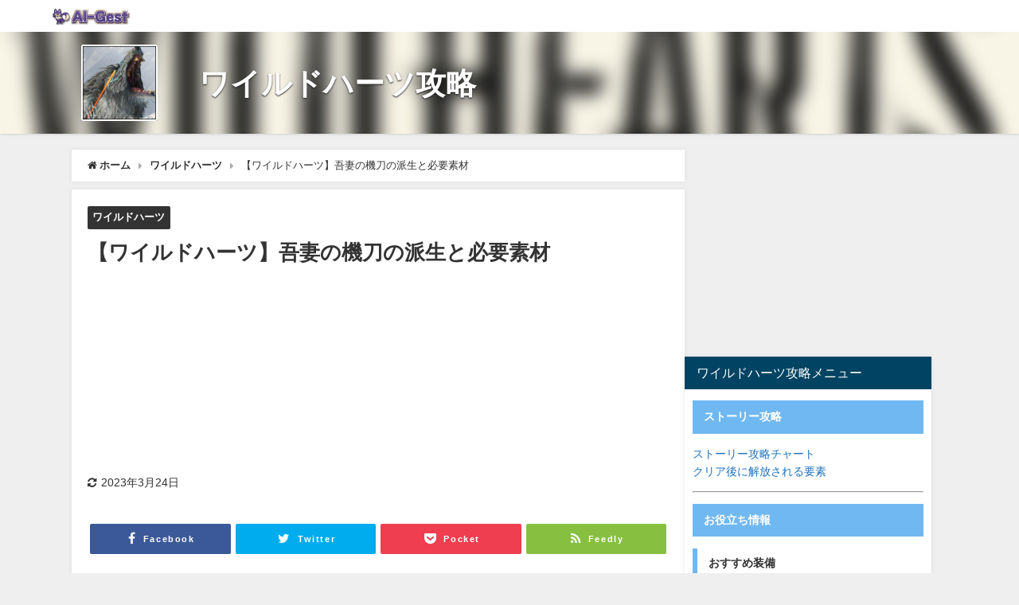

--- FILE ---
content_type: text/html; charset=UTF-8
request_url: https://al-gest.com/wild-hearts/wh-wp1-058/
body_size: 24924
content:
<!DOCTYPE html>
<html lang="ja">
<head>
    <meta charset="utf-8">
    <meta http-equiv="X-UA-Compatible" content="IE=edge">
    <meta name="viewport" content="width=device-width, initial-scale=1"/>
    
                <!-- ForM 動画広告タグ-->
                <script type="application/javascript" src="//anymind360.com/js/12305/ats.js"></script>
                <!-- 広告PC -->
                <script async src="https://securepubads.g.doubleclick.net/tag/js/gpt.js"></script>
                <script>
                window.googletag = window.googletag || {cmd: []};
                googletag.cmd.push(function() {
                    googletag.defineSlot("/22882515791/pc_grandtop_leftbanner", [160, 600], "div-gpt-ad-1682478106167-0").addService(googletag.pubads());
                    googletag.defineSlot("/22882515791/pc_grandtop_leftbanner-tuibi", [160, 600], "div-gpt-ad-1682478183325-0").addService(googletag.pubads());
                    googletag.defineSlot("/22882515791/pc_grandtop_rightrekutanguru", [[300, 250], [336, 280]], "div-gpt-ad-1682478316024-0").addService(googletag.pubads());
                    googletag.defineSlot("/22882515791/pc_grandtop_kizirinkunai1", [[336, 280], [300, 250]], "div-gpt-ad-1682478416040-0").addService(googletag.pubads());
                    googletag.defineSlot("/22882515791/pc_grandtop_kizirinkunai2", [[300, 250], [336, 280]], "div-gpt-ad-1682478498717-0").addService(googletag.pubads());
                    googletag.defineSlot("/22882515791/pc_grandtop_kizirinkunai3", [[300, 250], [336, 280]], "div-gpt-ad-1682478598804-0").addService(googletag.pubads());
                    googletag.defineSlot("/22882515791/pc_grandtop_kizirinkunai4", [[336, 280], [300, 250]], "div-gpt-ad-1682478700002-0").addService(googletag.pubads());
                    googletag.defineSlot("/22882515791/pc_grandtop_kizirinkunai5", [[300, 250], [336, 280]], "div-gpt-ad-1682478790751-0").addService(googletag.pubads());
                    googletag.defineSlot("/22882515791/pc_grandtop_Bottom_banner", [728, 90], "div-gpt-ad-1682478861344-0").addService(googletag.pubads());
                    googletag.defineSlot("/22882515791/pc_kizipe-zhinai_leftbanner", [160, 600], "div-gpt-ad-1682478968494-0").addService(googletag.pubads());
                    googletag.defineSlot("/22882515791/pc_kizipe-zhinai_rightmenu_ue", [300, 250], "div-gpt-ad-1682479070131-0").addService(googletag.pubads());
                    googletag.defineSlot("/22882515791/pc__kizipe-zhinai_rightmenu_naka", [[336, 280], [300, 250]], "div-gpt-ad-1682479963883-0").addService(googletag.pubads());
                    googletag.defineSlot("/22882515791/pc_kizipe-zhinai_rightmenu_shitabanner", [160, 600], "div-gpt-ad-1682480047664-0").addService(googletag.pubads());
                    googletag.defineSlot("/22882515791/pc_kizipe-zhinai_kizhinai1", [[300, 250], [336, 280]], "div-gpt-ad-1682480142006-0").addService(googletag.pubads());
                    googletag.defineSlot("/22882515791/pc_kizipe-zhinai_kizhinai2", [[300, 250], [336, 280]], "div-gpt-ad-1682484057750-0").addService(googletag.pubads());
                    googletag.defineSlot("/22882515791/pc_kizipe-zhinai_kizhinai3", [[300, 250], [336, 280]], "div-gpt-ad-1682484138624-0").addService(googletag.pubads());
                    googletag.defineSlot("/22882515791/pc_kizipe-zhinai_kizhinai4", [[300, 250], [336, 280]], "div-gpt-ad-1682484213790-0").addService(googletag.pubads());
                    googletag.defineSlot("/22882515791/pc_kizipe-zhinai_kizhinai5", [[300, 250], [336, 280]], "div-gpt-ad-1682484284125-0").addService(googletag.pubads());
                    googletag.defineSlot("/22882515791/pc_kizipe-zhinai_kizhinai6", [[300, 250], [336, 280]], "div-gpt-ad-1682484448674-0").addService(googletag.pubads());
                    googletag.defineSlot("/22882515791/pc_kizipe-zhinai_kizhinai7", [[300, 250], [336, 280]], "div-gpt-ad-1682484650355-0").addService(googletag.pubads());
                    googletag.defineSlot("/22882515791/pc_kizipe-zhinai_komentoshita", [[300, 250], [336, 280]], "div-gpt-ad-1682484734702-0").addService(googletag.pubads());
                    googletag.defineSlot("/22882515791/pc_kizipe-zhinai_footerbanner", [728, 90], "div-gpt-ad-1682484815962-0").addService(googletag.pubads());
                    googletag.defineSlot("/22882515791/pc_kizinaka_kizitaitorusita", [300, 250], "div-gpt-ad-1685064846516-0").addService(googletag.pubads());
                googletag.pubads().enableSingleRequest();
                googletag.enableServices();
                });
                </script>

                
    <title>【ワイルドハーツ】吾妻の機刀の派生と必要素材</title>
    <meta name="description" content="ワイルドハーツ(WILD HEARTS)の吾妻の機刀の派生と必要素材を掲載しています。からくり刀「吾妻の機刀」の解放条件、性能、スキル(固有技能/継承技能)、生産素材(必要素材)などをまとめているので">
    <meta name="thumbnail" content="https://al-gest.com/wp-content/themes/diver/images/noimage.gif" /><!-- Diver OGP -->
<meta property="og:locale" content="ja_JP" />
<meta property="og:title" content="【ワイルドハーツ】吾妻の機刀の派生と必要素材" />
<meta property="og:description" content="ワイルドハーツ(WILD HEARTS)の吾妻の機刀の派生と必要素材を掲載しています。からくり刀「吾妻の機刀」の解放条件、性能、スキル(固有技能/継承技能)、生産素材(必要素材)などをまとめているので参考にしてください。" />
<meta property="og:type" content="article" />
<meta property="og:url" content="https://al-gest.com/wild-hearts/wh-wp1-058/" />
<meta property="og:image" content="" />
<meta property="og:site_name" content="ゲーム攻略サイト AlGest" />
<meta name="twitter:card" content="summary_large_image" />
<meta name="twitter:title" content="【ワイルドハーツ】吾妻の機刀の派生と必要素材" />
<meta name="twitter:url" content="https://al-gest.com/wild-hearts/wh-wp1-058/" />
<meta name="twitter:description" content="ワイルドハーツ(WILD HEARTS)の吾妻の機刀の派生と必要素材を掲載しています。からくり刀「吾妻の機刀」の解放条件、性能、スキル(固有技能/継承技能)、生産素材(必要素材)などをまとめているので参考にしてください。" />
<meta name="twitter:image" content="" />
<!-- / Diver OGP -->
    <link rel="canonical" href="https://al-gest.com/wild-hearts/wh-wp1-058/">
    <link rel="shortcut icon" href="https://al-gest.com/wp-content/uploads/2022/10/09.png">
    <!--[if IE]>
		<link rel="shortcut icon" href="">
<![endif]-->
    <link rel="apple-touch-icon" href="https://al-gest.com/wp-content/uploads/2022/10/09.png"/>
        <meta name='robots' content='index, follow, max-image-preview:large, max-snippet:-1, max-video-preview:-1' />

	<!-- This site is optimized with the Yoast SEO plugin v26.8 - https://yoast.com/product/yoast-seo-wordpress/ -->
	<meta name="description" content="ワイルドハーツ(WILD HEARTS)の吾妻の機刀の派生と必要素材を掲載しています。からくり刀「吾妻の機刀」の解放条件、性能、スキル(固有技能/継承技能)、生産素材(必要素材)などをまとめているので参考にしてください。" />
	<link rel="canonical" href="https://al-gest.com/wild-hearts/wh-wp1-058/" />
	<meta property="og:locale" content="ja_JP" />
	<meta property="og:type" content="article" />
	<meta property="og:title" content="【ワイルドハーツ】吾妻の機刀の派生と必要素材" />
	<meta property="og:description" content="ワイルドハーツ(WILD HEARTS)の吾妻の機刀の派生と必要素材を掲載しています。からくり刀「吾妻の機刀」の解放条件、性能、スキル(固有技能/継承技能)、生産素材(必要素材)などをまとめているので参考にしてください。" />
	<meta property="og:url" content="https://al-gest.com/wild-hearts/wh-wp1-058/" />
	<meta property="og:site_name" content="ゲーム攻略サイト AlGest" />
	<meta property="article:published_time" content="2023-03-24T02:03:59+00:00" />
	<meta name="author" content="ちゅう" />
	<meta name="twitter:card" content="summary_large_image" />
	<meta name="twitter:label1" content="執筆者" />
	<meta name="twitter:data1" content="ちゅう" />
	<script type="application/ld+json" class="yoast-schema-graph">{"@context":"https://schema.org","@graph":[{"@type":"Article","@id":"https://al-gest.com/wild-hearts/wh-wp1-058/#article","isPartOf":{"@id":"https://al-gest.com/wild-hearts/wh-wp1-058/"},"author":{"name":"ちゅう","@id":"https://al-gest.com/#/schema/person/10976666245c344d91c85b0ce58b5198"},"headline":"【ワイルドハーツ】吾妻の機刀の派生と必要素材","datePublished":"2023-03-24T02:03:59+00:00","mainEntityOfPage":{"@id":"https://al-gest.com/wild-hearts/wh-wp1-058/"},"wordCount":10,"commentCount":0,"articleSection":["ワイルドハーツ"],"inLanguage":"ja","potentialAction":[{"@type":"CommentAction","name":"Comment","target":["https://al-gest.com/wild-hearts/wh-wp1-058/#respond"]}]},{"@type":"WebPage","@id":"https://al-gest.com/wild-hearts/wh-wp1-058/","url":"https://al-gest.com/wild-hearts/wh-wp1-058/","name":"【ワイルドハーツ】吾妻の機刀の派生と必要素材","isPartOf":{"@id":"https://al-gest.com/#website"},"datePublished":"2023-03-24T02:03:59+00:00","author":{"@id":"https://al-gest.com/#/schema/person/10976666245c344d91c85b0ce58b5198"},"description":"ワイルドハーツ(WILD HEARTS)の吾妻の機刀の派生と必要素材を掲載しています。からくり刀「吾妻の機刀」の解放条件、性能、スキル(固有技能/継承技能)、生産素材(必要素材)などをまとめているので参考にしてください。","breadcrumb":{"@id":"https://al-gest.com/wild-hearts/wh-wp1-058/#breadcrumb"},"inLanguage":"ja","potentialAction":[{"@type":"ReadAction","target":["https://al-gest.com/wild-hearts/wh-wp1-058/"]}]},{"@type":"BreadcrumbList","@id":"https://al-gest.com/wild-hearts/wh-wp1-058/#breadcrumb","itemListElement":[{"@type":"ListItem","position":1,"name":"ホーム","item":"https://al-gest.com/"},{"@type":"ListItem","position":2,"name":"【ワイルドハーツ】吾妻の機刀の派生と必要素材"}]},{"@type":"WebSite","@id":"https://al-gest.com/#website","url":"https://al-gest.com/","name":"ゲーム攻略サイト AlGest","description":"Al-Gest でゲームの攻略情報を手に入れよう","potentialAction":[{"@type":"SearchAction","target":{"@type":"EntryPoint","urlTemplate":"https://al-gest.com/?s={search_term_string}"},"query-input":{"@type":"PropertyValueSpecification","valueRequired":true,"valueName":"search_term_string"}}],"inLanguage":"ja"},{"@type":"Person","@id":"https://al-gest.com/#/schema/person/10976666245c344d91c85b0ce58b5198","name":"ちゅう","url":"https://al-gest.com/author/t-tyujo/"}]}</script>
	<!-- / Yoast SEO plugin. -->


<link rel='dns-prefetch' href='//webfonts.xserver.jp' />
<link rel='dns-prefetch' href='//ajax.googleapis.com' />
<link rel='dns-prefetch' href='//cdnjs.cloudflare.com' />
<link rel='dns-prefetch' href='//www.googletagmanager.com' />
<link rel='dns-prefetch' href='//i0.wp.com' />
<link rel='dns-prefetch' href='//c0.wp.com' />
<link rel='dns-prefetch' href='//widgets.wp.com' />
<link rel='dns-prefetch' href='//pagead2.googlesyndication.com' />
<link rel="alternate" type="application/rss+xml" title="ゲーム攻略サイト AlGest &raquo; フィード" href="https://al-gest.com/feed/" />
<link rel="alternate" type="application/rss+xml" title="ゲーム攻略サイト AlGest &raquo; コメントフィード" href="https://al-gest.com/comments/feed/" />
<link rel="alternate" type="application/rss+xml" title="ゲーム攻略サイト AlGest &raquo; 【ワイルドハーツ】吾妻の機刀の派生と必要素材 のコメントのフィード" href="https://al-gest.com/wild-hearts/wh-wp1-058/feed/" />
<link rel="alternate" title="oEmbed (JSON)" type="application/json+oembed" href="https://al-gest.com/wp-json/oembed/1.0/embed?url=https%3A%2F%2Fal-gest.com%2Fwild-hearts%2Fwh-wp1-058%2F" />
<link rel="alternate" title="oEmbed (XML)" type="text/xml+oembed" href="https://al-gest.com/wp-json/oembed/1.0/embed?url=https%3A%2F%2Fal-gest.com%2Fwild-hearts%2Fwh-wp1-058%2F&#038;format=xml" />
<style id='wp-img-auto-sizes-contain-inline-css' type='text/css'>
img:is([sizes=auto i],[sizes^="auto," i]){contain-intrinsic-size:3000px 1500px}
/*# sourceURL=wp-img-auto-sizes-contain-inline-css */
</style>
<style id='wp-block-library-inline-css' type='text/css'>
:root{--wp-block-synced-color:#7a00df;--wp-block-synced-color--rgb:122,0,223;--wp-bound-block-color:var(--wp-block-synced-color);--wp-editor-canvas-background:#ddd;--wp-admin-theme-color:#007cba;--wp-admin-theme-color--rgb:0,124,186;--wp-admin-theme-color-darker-10:#006ba1;--wp-admin-theme-color-darker-10--rgb:0,107,160.5;--wp-admin-theme-color-darker-20:#005a87;--wp-admin-theme-color-darker-20--rgb:0,90,135;--wp-admin-border-width-focus:2px}@media (min-resolution:192dpi){:root{--wp-admin-border-width-focus:1.5px}}.wp-element-button{cursor:pointer}:root .has-very-light-gray-background-color{background-color:#eee}:root .has-very-dark-gray-background-color{background-color:#313131}:root .has-very-light-gray-color{color:#eee}:root .has-very-dark-gray-color{color:#313131}:root .has-vivid-green-cyan-to-vivid-cyan-blue-gradient-background{background:linear-gradient(135deg,#00d084,#0693e3)}:root .has-purple-crush-gradient-background{background:linear-gradient(135deg,#34e2e4,#4721fb 50%,#ab1dfe)}:root .has-hazy-dawn-gradient-background{background:linear-gradient(135deg,#faaca8,#dad0ec)}:root .has-subdued-olive-gradient-background{background:linear-gradient(135deg,#fafae1,#67a671)}:root .has-atomic-cream-gradient-background{background:linear-gradient(135deg,#fdd79a,#004a59)}:root .has-nightshade-gradient-background{background:linear-gradient(135deg,#330968,#31cdcf)}:root .has-midnight-gradient-background{background:linear-gradient(135deg,#020381,#2874fc)}:root{--wp--preset--font-size--normal:16px;--wp--preset--font-size--huge:42px}.has-regular-font-size{font-size:1em}.has-larger-font-size{font-size:2.625em}.has-normal-font-size{font-size:var(--wp--preset--font-size--normal)}.has-huge-font-size{font-size:var(--wp--preset--font-size--huge)}.has-text-align-center{text-align:center}.has-text-align-left{text-align:left}.has-text-align-right{text-align:right}.has-fit-text{white-space:nowrap!important}#end-resizable-editor-section{display:none}.aligncenter{clear:both}.items-justified-left{justify-content:flex-start}.items-justified-center{justify-content:center}.items-justified-right{justify-content:flex-end}.items-justified-space-between{justify-content:space-between}.screen-reader-text{border:0;clip-path:inset(50%);height:1px;margin:-1px;overflow:hidden;padding:0;position:absolute;width:1px;word-wrap:normal!important}.screen-reader-text:focus{background-color:#ddd;clip-path:none;color:#444;display:block;font-size:1em;height:auto;left:5px;line-height:normal;padding:15px 23px 14px;text-decoration:none;top:5px;width:auto;z-index:100000}html :where(.has-border-color){border-style:solid}html :where([style*=border-top-color]){border-top-style:solid}html :where([style*=border-right-color]){border-right-style:solid}html :where([style*=border-bottom-color]){border-bottom-style:solid}html :where([style*=border-left-color]){border-left-style:solid}html :where([style*=border-width]){border-style:solid}html :where([style*=border-top-width]){border-top-style:solid}html :where([style*=border-right-width]){border-right-style:solid}html :where([style*=border-bottom-width]){border-bottom-style:solid}html :where([style*=border-left-width]){border-left-style:solid}html :where(img[class*=wp-image-]){height:auto;max-width:100%}:where(figure){margin:0 0 1em}html :where(.is-position-sticky){--wp-admin--admin-bar--position-offset:var(--wp-admin--admin-bar--height,0px)}@media screen and (max-width:600px){html :where(.is-position-sticky){--wp-admin--admin-bar--position-offset:0px}}
.has-text-align-justify{text-align:justify;}

/*# sourceURL=wp-block-library-inline-css */
</style><style id='global-styles-inline-css' type='text/css'>
:root{--wp--preset--aspect-ratio--square: 1;--wp--preset--aspect-ratio--4-3: 4/3;--wp--preset--aspect-ratio--3-4: 3/4;--wp--preset--aspect-ratio--3-2: 3/2;--wp--preset--aspect-ratio--2-3: 2/3;--wp--preset--aspect-ratio--16-9: 16/9;--wp--preset--aspect-ratio--9-16: 9/16;--wp--preset--color--black: #000;--wp--preset--color--cyan-bluish-gray: #abb8c3;--wp--preset--color--white: #fff;--wp--preset--color--pale-pink: #f78da7;--wp--preset--color--vivid-red: #cf2e2e;--wp--preset--color--luminous-vivid-orange: #ff6900;--wp--preset--color--luminous-vivid-amber: #fcb900;--wp--preset--color--light-green-cyan: #7bdcb5;--wp--preset--color--vivid-green-cyan: #00d084;--wp--preset--color--pale-cyan-blue: #8ed1fc;--wp--preset--color--vivid-cyan-blue: #0693e3;--wp--preset--color--vivid-purple: #9b51e0;--wp--preset--color--light-blue: #70b8f1;--wp--preset--color--light-red: #ff8178;--wp--preset--color--light-green: #2ac113;--wp--preset--color--light-yellow: #ffe822;--wp--preset--color--light-orange: #ffa30d;--wp--preset--color--blue: #00f;--wp--preset--color--red: #f00;--wp--preset--color--purple: #674970;--wp--preset--color--gray: #ccc;--wp--preset--gradient--vivid-cyan-blue-to-vivid-purple: linear-gradient(135deg,rgb(6,147,227) 0%,rgb(155,81,224) 100%);--wp--preset--gradient--light-green-cyan-to-vivid-green-cyan: linear-gradient(135deg,rgb(122,220,180) 0%,rgb(0,208,130) 100%);--wp--preset--gradient--luminous-vivid-amber-to-luminous-vivid-orange: linear-gradient(135deg,rgb(252,185,0) 0%,rgb(255,105,0) 100%);--wp--preset--gradient--luminous-vivid-orange-to-vivid-red: linear-gradient(135deg,rgb(255,105,0) 0%,rgb(207,46,46) 100%);--wp--preset--gradient--very-light-gray-to-cyan-bluish-gray: linear-gradient(135deg,rgb(238,238,238) 0%,rgb(169,184,195) 100%);--wp--preset--gradient--cool-to-warm-spectrum: linear-gradient(135deg,rgb(74,234,220) 0%,rgb(151,120,209) 20%,rgb(207,42,186) 40%,rgb(238,44,130) 60%,rgb(251,105,98) 80%,rgb(254,248,76) 100%);--wp--preset--gradient--blush-light-purple: linear-gradient(135deg,rgb(255,206,236) 0%,rgb(152,150,240) 100%);--wp--preset--gradient--blush-bordeaux: linear-gradient(135deg,rgb(254,205,165) 0%,rgb(254,45,45) 50%,rgb(107,0,62) 100%);--wp--preset--gradient--luminous-dusk: linear-gradient(135deg,rgb(255,203,112) 0%,rgb(199,81,192) 50%,rgb(65,88,208) 100%);--wp--preset--gradient--pale-ocean: linear-gradient(135deg,rgb(255,245,203) 0%,rgb(182,227,212) 50%,rgb(51,167,181) 100%);--wp--preset--gradient--electric-grass: linear-gradient(135deg,rgb(202,248,128) 0%,rgb(113,206,126) 100%);--wp--preset--gradient--midnight: linear-gradient(135deg,rgb(2,3,129) 0%,rgb(40,116,252) 100%);--wp--preset--font-size--small: 13px;--wp--preset--font-size--medium: 20px;--wp--preset--font-size--large: 36px;--wp--preset--font-size--x-large: 42px;--wp--preset--spacing--20: 0.44rem;--wp--preset--spacing--30: 0.67rem;--wp--preset--spacing--40: 1rem;--wp--preset--spacing--50: 1.5rem;--wp--preset--spacing--60: 2.25rem;--wp--preset--spacing--70: 3.38rem;--wp--preset--spacing--80: 5.06rem;--wp--preset--shadow--natural: 6px 6px 9px rgba(0, 0, 0, 0.2);--wp--preset--shadow--deep: 12px 12px 50px rgba(0, 0, 0, 0.4);--wp--preset--shadow--sharp: 6px 6px 0px rgba(0, 0, 0, 0.2);--wp--preset--shadow--outlined: 6px 6px 0px -3px rgb(255, 255, 255), 6px 6px rgb(0, 0, 0);--wp--preset--shadow--crisp: 6px 6px 0px rgb(0, 0, 0);}:where(.is-layout-flex){gap: 0.5em;}:where(.is-layout-grid){gap: 0.5em;}body .is-layout-flex{display: flex;}.is-layout-flex{flex-wrap: wrap;align-items: center;}.is-layout-flex > :is(*, div){margin: 0;}body .is-layout-grid{display: grid;}.is-layout-grid > :is(*, div){margin: 0;}:where(.wp-block-columns.is-layout-flex){gap: 2em;}:where(.wp-block-columns.is-layout-grid){gap: 2em;}:where(.wp-block-post-template.is-layout-flex){gap: 1.25em;}:where(.wp-block-post-template.is-layout-grid){gap: 1.25em;}.has-black-color{color: var(--wp--preset--color--black) !important;}.has-cyan-bluish-gray-color{color: var(--wp--preset--color--cyan-bluish-gray) !important;}.has-white-color{color: var(--wp--preset--color--white) !important;}.has-pale-pink-color{color: var(--wp--preset--color--pale-pink) !important;}.has-vivid-red-color{color: var(--wp--preset--color--vivid-red) !important;}.has-luminous-vivid-orange-color{color: var(--wp--preset--color--luminous-vivid-orange) !important;}.has-luminous-vivid-amber-color{color: var(--wp--preset--color--luminous-vivid-amber) !important;}.has-light-green-cyan-color{color: var(--wp--preset--color--light-green-cyan) !important;}.has-vivid-green-cyan-color{color: var(--wp--preset--color--vivid-green-cyan) !important;}.has-pale-cyan-blue-color{color: var(--wp--preset--color--pale-cyan-blue) !important;}.has-vivid-cyan-blue-color{color: var(--wp--preset--color--vivid-cyan-blue) !important;}.has-vivid-purple-color{color: var(--wp--preset--color--vivid-purple) !important;}.has-black-background-color{background-color: var(--wp--preset--color--black) !important;}.has-cyan-bluish-gray-background-color{background-color: var(--wp--preset--color--cyan-bluish-gray) !important;}.has-white-background-color{background-color: var(--wp--preset--color--white) !important;}.has-pale-pink-background-color{background-color: var(--wp--preset--color--pale-pink) !important;}.has-vivid-red-background-color{background-color: var(--wp--preset--color--vivid-red) !important;}.has-luminous-vivid-orange-background-color{background-color: var(--wp--preset--color--luminous-vivid-orange) !important;}.has-luminous-vivid-amber-background-color{background-color: var(--wp--preset--color--luminous-vivid-amber) !important;}.has-light-green-cyan-background-color{background-color: var(--wp--preset--color--light-green-cyan) !important;}.has-vivid-green-cyan-background-color{background-color: var(--wp--preset--color--vivid-green-cyan) !important;}.has-pale-cyan-blue-background-color{background-color: var(--wp--preset--color--pale-cyan-blue) !important;}.has-vivid-cyan-blue-background-color{background-color: var(--wp--preset--color--vivid-cyan-blue) !important;}.has-vivid-purple-background-color{background-color: var(--wp--preset--color--vivid-purple) !important;}.has-black-border-color{border-color: var(--wp--preset--color--black) !important;}.has-cyan-bluish-gray-border-color{border-color: var(--wp--preset--color--cyan-bluish-gray) !important;}.has-white-border-color{border-color: var(--wp--preset--color--white) !important;}.has-pale-pink-border-color{border-color: var(--wp--preset--color--pale-pink) !important;}.has-vivid-red-border-color{border-color: var(--wp--preset--color--vivid-red) !important;}.has-luminous-vivid-orange-border-color{border-color: var(--wp--preset--color--luminous-vivid-orange) !important;}.has-luminous-vivid-amber-border-color{border-color: var(--wp--preset--color--luminous-vivid-amber) !important;}.has-light-green-cyan-border-color{border-color: var(--wp--preset--color--light-green-cyan) !important;}.has-vivid-green-cyan-border-color{border-color: var(--wp--preset--color--vivid-green-cyan) !important;}.has-pale-cyan-blue-border-color{border-color: var(--wp--preset--color--pale-cyan-blue) !important;}.has-vivid-cyan-blue-border-color{border-color: var(--wp--preset--color--vivid-cyan-blue) !important;}.has-vivid-purple-border-color{border-color: var(--wp--preset--color--vivid-purple) !important;}.has-vivid-cyan-blue-to-vivid-purple-gradient-background{background: var(--wp--preset--gradient--vivid-cyan-blue-to-vivid-purple) !important;}.has-light-green-cyan-to-vivid-green-cyan-gradient-background{background: var(--wp--preset--gradient--light-green-cyan-to-vivid-green-cyan) !important;}.has-luminous-vivid-amber-to-luminous-vivid-orange-gradient-background{background: var(--wp--preset--gradient--luminous-vivid-amber-to-luminous-vivid-orange) !important;}.has-luminous-vivid-orange-to-vivid-red-gradient-background{background: var(--wp--preset--gradient--luminous-vivid-orange-to-vivid-red) !important;}.has-very-light-gray-to-cyan-bluish-gray-gradient-background{background: var(--wp--preset--gradient--very-light-gray-to-cyan-bluish-gray) !important;}.has-cool-to-warm-spectrum-gradient-background{background: var(--wp--preset--gradient--cool-to-warm-spectrum) !important;}.has-blush-light-purple-gradient-background{background: var(--wp--preset--gradient--blush-light-purple) !important;}.has-blush-bordeaux-gradient-background{background: var(--wp--preset--gradient--blush-bordeaux) !important;}.has-luminous-dusk-gradient-background{background: var(--wp--preset--gradient--luminous-dusk) !important;}.has-pale-ocean-gradient-background{background: var(--wp--preset--gradient--pale-ocean) !important;}.has-electric-grass-gradient-background{background: var(--wp--preset--gradient--electric-grass) !important;}.has-midnight-gradient-background{background: var(--wp--preset--gradient--midnight) !important;}.has-small-font-size{font-size: var(--wp--preset--font-size--small) !important;}.has-medium-font-size{font-size: var(--wp--preset--font-size--medium) !important;}.has-large-font-size{font-size: var(--wp--preset--font-size--large) !important;}.has-x-large-font-size{font-size: var(--wp--preset--font-size--x-large) !important;}
/*# sourceURL=global-styles-inline-css */
</style>

<style id='classic-theme-styles-inline-css' type='text/css'>
/*! This file is auto-generated */
.wp-block-button__link{color:#fff;background-color:#32373c;border-radius:9999px;box-shadow:none;text-decoration:none;padding:calc(.667em + 2px) calc(1.333em + 2px);font-size:1.125em}.wp-block-file__button{background:#32373c;color:#fff;text-decoration:none}
/*# sourceURL=/wp-includes/css/classic-themes.min.css */
</style>
<link rel='stylesheet'  href='https://al-gest.com/wp-content/plugins/yop-poll/public/assets/css/yop-poll-public-6.5.22.css?ver=6.9&#038;theme=4.9.7'  media='all'>
<link rel='stylesheet'  href='https://al-gest.com/wp-content/plugins/easy-table-of-contents/assets/css/screen.min.css?ver=2.0.80&#038;theme=4.9.7'  media='all'>
<style id='ez-toc-inline-css' type='text/css'>
div#ez-toc-container .ez-toc-title {font-size: 100%;}div#ez-toc-container .ez-toc-title {font-weight: 500;}div#ez-toc-container ul li , div#ez-toc-container ul li a {font-size: 95%;}div#ez-toc-container ul li , div#ez-toc-container ul li a {font-weight: 500;}div#ez-toc-container nav ul ul li {font-size: 90%;}div#ez-toc-container {background: #f3f9ff;border: 1px solid #f3f9ff;width: 100%;}div#ez-toc-container p.ez-toc-title , #ez-toc-container .ez_toc_custom_title_icon , #ez-toc-container .ez_toc_custom_toc_icon {color: #333333;}div#ez-toc-container ul.ez-toc-list a {color: #428bca;}div#ez-toc-container ul.ez-toc-list a:hover {color: #2a6496;}div#ez-toc-container ul.ez-toc-list a:visited {color: #428bca;}.ez-toc-counter nav ul li a::before {color: ;}.ez-toc-box-title {font-weight: bold; margin-bottom: 10px; text-align: center; text-transform: uppercase; letter-spacing: 1px; color: #666; padding-bottom: 5px;position:absolute;top:-4%;left:5%;background-color: inherit;transition: top 0.3s ease;}.ez-toc-box-title.toc-closed {top:-25%;}
.ez-toc-container-direction {direction: ltr;}.ez-toc-counter ul {direction: ltr;counter-reset: item ;}.ez-toc-counter nav ul li a::before {content: counter(item, disc) '  ';margin-right: .2em; counter-increment: item;flex-grow: 0;flex-shrink: 0;float: left; }.ez-toc-widget-direction {direction: ltr;}.ez-toc-widget-container ul {direction: ltr;counter-reset: item ;}.ez-toc-widget-container nav ul li a::before {content: counter(item, disc) '  ';margin-right: .2em; counter-increment: item;flex-grow: 0;flex-shrink: 0;float: left; }
/*# sourceURL=ez-toc-inline-css */
</style>
<link rel='stylesheet'  href='https://al-gest.com/wp-content/themes/diver/css/style.min.css?ver=6.9&#038;theme=4.9.7'  media='all'>
<link rel='stylesheet'  href='https://al-gest.com/wp-content/themes/diver_child/style.css?theme=4.9.7'  media='all'>
<link rel='stylesheet'  href='https://al-gest.com/wp-content/plugins/easy-fancybox/fancybox/2.2.0/jquery.fancybox.min.css?ver=6.9&#038;theme=4.9.7'  media='screen'>
<link rel='stylesheet'  href='https://al-gest.com/wp-content/plugins/tablepress/css/build/default.css?ver=2.3.2&#038;theme=4.9.7'  media='all'>
<link rel='stylesheet'  href='https://fonts.googleapis.com/css?family=Open+Sans%3A300italic%2C400italic%2C600italic%2C300%2C400%2C600&#038;subset=latin%2Clatin-ext&#038;display=fallback&#038;ver=6.9'  media='all'>
<link rel='stylesheet'  href='https://c0.wp.com/p/jetpack/11.5.3/css/jetpack.css'  media='all'>
<script type="text/javascript"src="https://ajax.googleapis.com/ajax/libs/jquery/3.6.0/jquery.min.js?ver=3.6.0" id="jquery-js"></script>
<script type="text/javascript"src="//webfonts.xserver.jp/js/xserverv3.js?fadein=0&amp;ver=2.0.9" id="typesquare_std-js"></script>
<script type="text/javascript" id="yop-public-js-extra">
/* <![CDATA[ */
var objectL10n = {"yopPollParams":{"urlParams":{"ajax":"https://al-gest.com/wp-admin/admin-ajax.php","wpLogin":"https://al-gest.com/wp-login.php?redirect_to=https%3A%2F%2Fal-gest.com%2Fwp-admin%2Fadmin-ajax.php%3Faction%3Dyop_poll_record_wordpress_vote"},"apiParams":{"reCaptcha":{"siteKey":""},"reCaptchaV2Invisible":{"siteKey":""},"reCaptchaV3":{"siteKey":""},"hCaptcha":{"siteKey":""}},"captchaParams":{"imgPath":"https://al-gest.com/wp-content/plugins/yop-poll/public/assets/img/","url":"https://al-gest.com/wp-content/plugins/yop-poll/app.php","accessibilityAlt":"Sound icon","accessibilityTitle":"Accessibility option: listen to a question and answer it!","accessibilityDescription":"Type below the \u003Cstrong\u003Eanswer\u003C/strong\u003E to what you hear. Numbers or words:","explanation":"Click or touch the \u003Cstrong\u003EANSWER\u003C/strong\u003E","refreshAlt":"Refresh/reload icon","refreshTitle":"Refresh/reload: get new images and accessibility option!"},"voteParams":{"invalidPoll":"Invalid Poll","noAnswersSelected":"No answer selected","minAnswersRequired":"At least {min_answers_allowed} answer(s) required","maxAnswersRequired":"A max of {max_answers_allowed} answer(s) accepted","noAnswerForOther":"No other answer entered","noValueForCustomField":"{custom_field_name} is required","consentNotChecked":"You must agree to our terms and conditions","noCaptchaSelected":"Captcha is required","thankYou":"Thank you for your vote"},"resultsParams":{"singleVote":"vote","multipleVotes":"votes","singleAnswer":"answer","multipleAnswers":"answers"}}};
//# sourceURL=yop-public-js-extra
/* ]]> */
</script>
<script type="text/javascript"src="https://al-gest.com/wp-content/plugins/yop-poll/public/assets/js/yop-poll-public-6.5.22.min.js?ver=6.9&amp;theme=4.9.7" id="yop-public-js"></script>

<!-- Site Kit によって追加された Google タグ（gtag.js）スニペット -->
<!-- Google アナリティクス スニペット (Site Kit が追加) -->
<script type="text/javascript"src="https://www.googletagmanager.com/gtag/js?id=GT-WF489X7" id="google_gtagjs-js" async></script>
<script type="text/javascript" id="google_gtagjs-js-after">
/* <![CDATA[ */
window.dataLayer = window.dataLayer || [];function gtag(){dataLayer.push(arguments);}
gtag("set","linker",{"domains":["al-gest.com"]});
gtag("js", new Date());
gtag("set", "developer_id.dZTNiMT", true);
gtag("config", "GT-WF489X7");
//# sourceURL=google_gtagjs-js-after
/* ]]> */
</script>
<link rel="https://api.w.org/" href="https://al-gest.com/wp-json/" /><link rel="alternate" title="JSON" type="application/json" href="https://al-gest.com/wp-json/wp/v2/posts/11881" /><link rel="EditURI" type="application/rsd+xml" title="RSD" href="https://al-gest.com/xmlrpc.php?rsd" />
<meta name="generator" content="WordPress 6.9" />
<link rel='shortlink' href='https://al-gest.com/?p=11881' />
<meta name="generator" content="Site Kit by Google 1.171.0" />	<style>img#wpstats{display:none}</style>
		<meta name="thumbnail" content="" />      <!-- Global site tag (gtag.js) - Google Analytics -->
      <script async src="https://www.googletagmanager.com/gtag/js?id=G-6TBTCM7ZEH  Google アナリティクス4の Web データストリームを"></script>
      <script>
        window.dataLayer = window.dataLayer || [];
        function gtag(){dataLayer.push(arguments);}
        gtag('js', new Date());

        gtag('config', "G-6TBTCM7ZEH  Google \u30a2\u30ca\u30ea\u30c6\u30a3\u30af\u30b94\u306e Web \u30c7\u30fc\u30bf\u30b9\u30c8\u30ea\u30fc\u30e0\u3092");
      </script>
      <script type="application/ld+json" class="json-ld">[
    {
        "@context": "https://schema.org",
        "@type": "BlogPosting",
        "mainEntityOfPage": {
            "@type": "WebPage",
            "@id": "https://al-gest.com/wild-hearts/wh-wp1-058/"
        },
        "headline": "【ワイルドハーツ】吾妻の機刀の派生と必要素材",
        "image": [],
        "description": "ワイルドハーツ(WILD HEARTS)の吾妻の機刀の派生と必要素材を掲載しています。からくり刀「吾妻の機刀」の解放条件、性能、スキル(固有技能/継承技能)、生産素材(必要素材)などをまとめているので",
        "datePublished": "2023-03-24T11:03:59+09:00",
        "dateModified": "2023-03-24T11:03:59+09:00",
        "articleSection": [
            "ワイルドハーツ"
        ],
        "author": {
            "@type": "Person",
            "name": "ちゅう",
            "url": "https://al-gest.com/author/t-tyujo/"
        },
        "publisher": {
            "@context": "http://schema.org",
            "@type": "Organization",
            "name": "ゲーム攻略サイト AlGest",
            "description": "Al-Gest でゲームの攻略情報を手に入れよう",
            "logo": {
                "@type": "ImageObject",
                "url": "https://al-gest.com/wp-content/uploads/2022/12/8c2fab36b1303ed2.png"
            }
        }
    }
]</script>
<style>body{background-image:url('');}</style> <style> #onlynav ul ul,#nav_fixed #nav ul ul,.header-logo #nav ul ul {visibility:hidden;opacity:0;transition:.2s ease-in-out;transform:translateY(10px);}#onlynav ul ul ul,#nav_fixed #nav ul ul ul,.header-logo #nav ul ul ul {transform:translateX(-20px) translateY(0);}#onlynav ul li:hover > ul,#nav_fixed #nav ul li:hover > ul,.header-logo #nav ul li:hover > ul{visibility:visible;opacity:1;transform:translateY(0);}#onlynav ul ul li:hover > ul,#nav_fixed #nav ul ul li:hover > ul,.header-logo #nav ul ul li:hover > ul{transform:translateX(0) translateY(0);}</style><style>body{background-color:#efefef;color:#333333;}:where(a){color:#1e73be;}:where(a):hover{color:#6495ED}:where(.content){color:#000;}:where(.content) a{color:#6f97bc;}:where(.content) a:hover{color:#6495ED;}.header-wrap,#header ul.sub-menu, #header ul.children,#scrollnav,.description_sp{background:#ffffff;color:#333333}.header-wrap a,#scrollnav a,div.logo_title{color:#333355;}.header-wrap a:hover,div.logo_title:hover{color:#6495ED}.drawer-nav-btn span{background-color:#333355;}.drawer-nav-btn:before,.drawer-nav-btn:after {border-color:#333355;}#scrollnav ul li a{background:rgba(255,255,255,.8);color:#505050}.header_small_menu{background:#5d8ac1;color:#fff}.header_small_menu a{color:#fff}.header_small_menu a:hover{color:#6495ED}#nav_fixed.fixed, #nav_fixed #nav ul ul{background:#ffffff;color:#333333}#nav_fixed.fixed a,#nav_fixed .logo_title{color:#333355}#nav_fixed.fixed a:hover{color:#6495ED}#nav_fixed .drawer-nav-btn:before,#nav_fixed .drawer-nav-btn:after{border-color:#333355;}#nav_fixed .drawer-nav-btn span{background-color:#333355;}#onlynav{background:#fff;color:#333}#onlynav ul li a{color:#333}#onlynav ul ul.sub-menu{background:#fff}#onlynav div > ul > li > a:before{border-color:#333}#onlynav ul > li:hover > a:hover,#onlynav ul>li:hover>a,#onlynav ul>li:hover li:hover>a,#onlynav ul li:hover ul li ul li:hover > a{background:#5d8ac1;color:#fff}#onlynav ul li ul li ul:before{border-left-color:#fff}#onlynav ul li:last-child ul li ul:before{border-right-color:#fff}#bigfooter{background:#fff;color:#333333}#bigfooter a{color:#333355}#bigfooter a:hover{color:#6495ED}#footer{background:#fff;color:#999}#footer a{color:#333355}#footer a:hover{color:#6495ED}#sidebar .widget{background:#fff;color:#333;}#sidebar .widget a{color:#1e73be;}#sidebar .widget a:hover{color:#6495ED;}.post-box-contents,#main-wrap #pickup_posts_container img,.hentry, #single-main .post-sub,.navigation,.single_thumbnail,.in_loop,#breadcrumb,.pickup-cat-list,.maintop-widget, .mainbottom-widget,#share_plz,.sticky-post-box,.catpage_content_wrap,.cat-post-main{background:#fff;}.post-box{border-color:#eee;}.drawer_content_title,.searchbox_content_title{background:#eee;color:#333;}.drawer-nav,#header_search{background:#fff}.drawer-nav,.drawer-nav a,#header_search,#header_search a{color:#000}#footer_sticky_menu{background:rgba(255,255,255,.8)}.footermenu_col{background:rgba(255,255,255,.8);color:#333;}a.page-numbers{background:#afafaf;color:#fff;}.pagination .current{background:#607d8b;color:#fff;}</style><style>@media screen and (min-width:1201px){#main-wrap,.header-wrap .header-logo,.header_small_content,.bigfooter_wrap,.footer_content,.container_top_widget,.container_bottom_widget{width:90%;}}@media screen and (max-width:1200px){ #main-wrap,.header-wrap .header-logo, .header_small_content, .bigfooter_wrap,.footer_content, .container_top_widget, .container_bottom_widget{width:96%;}}@media screen and (max-width:768px){#main-wrap,.header-wrap .header-logo,.header_small_content,.bigfooter_wrap,.footer_content,.container_top_widget,.container_bottom_widget{width:100%;}}@media screen and (min-width:960px){#sidebar {width:310px;}}</style><style>@media screen and (min-width:1201px){#main-wrap{width:90%;}}@media screen and (max-width:1200px){ #main-wrap{width:96%;}}</style>
<!-- Site Kit が追加した Google AdSense メタタグ -->
<meta name="google-adsense-platform-account" content="ca-host-pub-2644536267352236">
<meta name="google-adsense-platform-domain" content="sitekit.withgoogle.com">
<!-- Site Kit が追加した End Google AdSense メタタグ -->

<!-- Google タグ マネージャー スニペット (Site Kit が追加) -->
<script type="text/javascript">
/* <![CDATA[ */

			( function( w, d, s, l, i ) {
				w[l] = w[l] || [];
				w[l].push( {'gtm.start': new Date().getTime(), event: 'gtm.js'} );
				var f = d.getElementsByTagName( s )[0],
					j = d.createElement( s ), dl = l != 'dataLayer' ? '&l=' + l : '';
				j.async = true;
				j.src = 'https://www.googletagmanager.com/gtm.js?id=' + i + dl;
				f.parentNode.insertBefore( j, f );
			} )( window, document, 'script', 'dataLayer', 'GTM-KS9VRR4' );
			
/* ]]> */
</script>

<!-- (ここまで) Google タグ マネージャー スニペット (Site Kit が追加) -->

<!-- Google AdSense スニペット (Site Kit が追加) -->
<script type="text/javascript" async="async" src="https://pagead2.googlesyndication.com/pagead/js/adsbygoogle.js?client=ca-pub-8448134539491208&amp;host=ca-host-pub-2644536267352236" crossorigin="anonymous"></script>

<!-- (ここまで) Google AdSense スニペット (Site Kit が追加) -->
<link rel="icon" href="https://i0.wp.com/al-gest.com/wp-content/uploads/2022/12/cropped-0d9fa324e0ba6a59.png?fit=32%2C32&#038;ssl=1" sizes="32x32" />
<link rel="icon" href="https://i0.wp.com/al-gest.com/wp-content/uploads/2022/12/cropped-0d9fa324e0ba6a59.png?fit=192%2C192&#038;ssl=1" sizes="192x192" />
<link rel="apple-touch-icon" href="https://i0.wp.com/al-gest.com/wp-content/uploads/2022/12/cropped-0d9fa324e0ba6a59.png?fit=180%2C180&#038;ssl=1" />
<meta name="msapplication-TileImage" content="https://i0.wp.com/al-gest.com/wp-content/uploads/2022/12/cropped-0d9fa324e0ba6a59.png?fit=270%2C270&#038;ssl=1" />

    <script src="https://www.youtube.com/iframe_api"></script>

        
            <!-- Geniee Wrapper Head Tag -->
            <script>
            window.gnshbrequest = window.gnshbrequest || {cmd:[]};
            window.gnshbrequest.cmd.push(function(){
                window.gnshbrequest.forceInternalRequest();
            });
            </script>
            <script async src="https://cpt.geniee.jp/hb/v1/218101/1084/wrapper.min.js"></script>
            <!-- /Geniee Wrapper Head Tag -->
            <link rel='stylesheet'  href='https://maxcdn.bootstrapcdn.com/font-awesome/4.7.0/css/font-awesome.min.css'  media='all'>
<link rel='stylesheet'  href='https://cdnjs.cloudflare.com/ajax/libs/lity/2.3.1/lity.min.css'  media='all'>
</head>
<body itemscope="itemscope" itemtype="http://schema.org/WebPage" class="wp-singular post-template-default single single-post postid-11881 single-format-standard wp-embed-responsive wp-theme-diver wp-child-theme-diver_child  l-sidebar-right">

        <!-- オーバーレイ広告PC -->
        <script src="//i2ad.jp/customer/ads/ad.php?id=XZoLYdUSF50XIsO0QjLn3w"></script>
        
        <!-- インステ広告PC -->
        <script src="//i2ad.jp/customer/ads/ad.php?id=Bem5hHz0QgKGTi5XnVpsDw"></script>
        <!-- ホーミングPC -->
        <script src="//i2ad.jp/customer/ads/ad.php?id=1ugK6eqmvsWoMzaZcvpluQ"></script>
        
<div id="container">
    <!-- header -->
        <!-- lpページでは表示しない -->
    <div id="header" class="clearfix">
                        <header class="header-wrap" role="banner" itemscope="itemscope" itemtype="http://schema.org/WPHeader">
            
            <div class="header-logo clearfix">
                

                <!-- /Navigation -->

                                <div id="logo">
                                <a href="https://al-gest.com/">
                    
                                                    <img src="https://al-gest.com/wp-content/uploads/2022/12/8c2fab36b1303ed2.png" alt="ゲーム攻略サイト AlGest"
                                 width="500"
                                 height="120">
                        
                                    </a>
            </div>
                </div>
    <!-- ヘッダー画像及びヘッダー背景 -->
    <div class="alg-category-header">
                    <div class="category_banner"
                 style="background: url(https://i0.wp.com/al-gest.com/wp-content/uploads/2022/12/ワイルドハーツカテゴリバナー.jpg?fit=700%2C150&ssl=1) no-repeat center; background-size: cover; position: relative; z-index: 0; overflow: hidden;">
                                    <a href="https://al-gest.com/wild-hearts/" style="margin-left: 8%;">
                        <div class="category_icon"
                             style="background: url(https://i0.wp.com/al-gest.com/wp-content/uploads/2022/12/ワイルドハーツカテゴリアイコン.jpg?fit=256%2C256&ssl=1) no-repeat center; background-size: cover; position: relative; z-index: 0; overflow: hidden; border-radius: 2px;"></div>
                    </a>
                                <div class="category_heading" style="margin-left: 4%;">
                    <a href="https://al-gest.com/wild-hearts/">
                        <span class="category_title">
                            ワイルドハーツ攻略                        </span>
                    </a>
                </div>
                    </a>
            </div>
                
                
                    </div>
    </header>
    <nav id="scrollnav" role="navigation" itemscope="itemscope" itemtype="http://scheme.org/SiteNavigationElement">
            </nav>
        
        <nav id="onlynav" class="onlynav" role="navigation"
         itemscope="itemscope" itemtype="http://schema.org/SiteNavigationElement">
        <div class="menu"></div>
    </nav>

    </div>
<div class="d_sp">
    </div>


                <!-- 【PC】Al-Gest_PC_スカイスクレイパー_300*600 -->
                <!-- <script src="//i2ad.jp/customer/ads/ad.php?id=1jK07DqT0ipmskw0ltkmZw"></script> -->
                <div id="main-wrap">
    <!-- main -->
        <div class="l-main-container">
        <main id="single-main"  style="margin-right:-330px;padding-right:330px;" role="main">
                        
                            <div id="breadcrumb"><ul itemscope itemtype="http://schema.org/BreadcrumbList"><li itemprop="itemListElement" itemscope itemtype="http://schema.org/ListItem"><a href="https://al-gest.com/" itemprop="item"><span itemprop="name"><i class="fa fa-home" aria-hidden="true"></i> ホーム</span></a><meta itemprop="position" content="1" /></li><li itemprop="itemListElement" itemscope itemtype="http://schema.org/ListItem"><a href="https://al-gest.com/wild-hearts/" itemprop="item"><span itemprop="name">ワイルドハーツ</span></a><meta itemprop="position" content="2" /></li><li itemprop="itemListElement" itemscope itemtype="http://schema.org/ListItem"><span itemprop="name">【ワイルドハーツ】吾妻の機刀の派生と必要素材</span><meta itemprop="position" content="3" /></li></ul></div>                <div id="content_area" class="fadeIn animated">
                                        <article id="post-11881" class="post-11881 post type-post status-publish format-standard hentry category-wild-hearts">
                        <header>
                            <div class="post-meta clearfix">
                                <div class="cat-tag">
                                                                            <div class="single-post-category"
                                             style="background:"><a
                                                    href="https://al-gest.com/wild-hearts/"
                                                    rel="category tag">ワイルドハーツ</a></div>
                                                                                                        </div>

                                <h1 class="single-post-title entry-title">【ワイルドハーツ】吾妻の機刀の派生と必要素材</h1>
                                                                <!-- Geniee Body Tag 1545194 -->
                                <!-- <div data-cptid="1545194" style="display: block;">
                                <script>
                                window.gnshbrequest.cmd.push(function() {
                                    window.gnshbrequest.applyThirdPartyTag("1545194", "[data-cptid='1545194']");
                                });
                                </script>
                                </div> -->
                                <!-- /Geniee Body Tag 1545194 -->
                                
                                        <div style="text-align:center">
                                        <!-- /22882515791/pc_kizinaka_kizitaitorusita -->
                                        <div id="div-gpt-ad-1685064846516-0" style="min-width: 300px; min-height: 250px;">
                                        <script>
                                            googletag.cmd.push(function() { googletag.display("div-gpt-ad-1685064846516-0"); });
                                        </script>
                                        </div>
                                        </div>
                                                                        <div class="post-meta-bottom">
                                                                                                                <time class="single-post-date modified"
                                              datetime="2023-03-24"><i class="fa fa-refresh"
                                                                                                 aria-hidden="true"></i>2023年3月24日                                        </time>
                                                                        
                                </div>
                                                            </div>
                            

<div class="share" >
			<div class="sns big c4">
			<ul class="clearfix">
			<!--Facebookボタン-->  
			    
			<li>
			<a class="facebook" href="https://www.facebook.com/share.php?u=https%3A%2F%2Fal-gest.com%2Fwild-hearts%2Fwh-wp1-058%2F" onclick="window.open(this.href, 'FBwindow', 'width=650, height=450, menubar=no, toolbar=no, scrollbars=yes'); return false;"><i class="fa fa-facebook"></i><span class="sns_name">Facebook</span>
						</a>
			</li>
			
			<!--ツイートボタン-->
						<li> 
			<a class="twitter" target="blank" href="https://twitter.com/intent/tweet?url=https%3A%2F%2Fal-gest.com%2Fwild-hearts%2Fwh-wp1-058%2F&text=%E3%80%90%E3%83%AF%E3%82%A4%E3%83%AB%E3%83%89%E3%83%8F%E3%83%BC%E3%83%84%E3%80%91%E5%90%BE%E5%A6%BB%E3%81%AE%E6%A9%9F%E5%88%80%E3%81%AE%E6%B4%BE%E7%94%9F%E3%81%A8%E5%BF%85%E8%A6%81%E7%B4%A0%E6%9D%90&tw_p=tweetbutton"><i class="fa fa-twitter"></i><span class="sns_name">Twitter</span>
						</a>
			</li>
			
			<!--はてブボタン--> 
			

			<!--LINEボタン--> 
			
			<!--ポケットボタン-->  
			       
			<li>
			<a class="pocket" href="https://getpocket.com/edit?url=https%3A%2F%2Fal-gest.com%2Fwild-hearts%2Fwh-wp1-058%2F&title=%E3%80%90%E3%83%AF%E3%82%A4%E3%83%AB%E3%83%89%E3%83%8F%E3%83%BC%E3%83%84%E3%80%91%E5%90%BE%E5%A6%BB%E3%81%AE%E6%A9%9F%E5%88%80%E3%81%AE%E6%B4%BE%E7%94%9F%E3%81%A8%E5%BF%85%E8%A6%81%E7%B4%A0%E6%9D%90" onclick="window.open(this.href, 'FBwindow', 'width=550, height=350, menubar=no, toolbar=no, scrollbars=yes'); return false;"><i class="fa fa-get-pocket"></i><span class="sns_name">Pocket</span>
						</a></li>
			
			<!--Feedly-->  
			  
			     
			<li>
			<a class="feedly" href="https://feedly.com/i/subscription/feed%2Fhttps%3A%2F%2Fal-gest.com%2Ffeed" target="_blank"><i class="fa fa-rss" aria-hidden="true"></i><span class="sns_name">Feedly</span>
						</a></li>
						</ul>

		</div>
	</div>
                        </header>
                        <section class="single-post-main">
                                                        

                            <div class="content">
                                                                                                                                                                    <div class="meta_description">
                                        ワイルドハーツ(WILD HEARTS)の吾妻の機刀の派生と必要素材を掲載しています。からくり刀「吾妻の機刀」の解放条件、性能、スキル(固有技能/継承技能)、生産素材(必要素材)などをまとめているので                                    </div>
                                
                                                                                                    <div class="featured">
                                        <span class="featured_heading">おすすめ記事！</span>
                                        <div class="featured_content">
                                            ◆<a href="https://al-gest.com/wild-hearts/wh-saikyou/">最強武器ランキング</a>
<br>
◆<a href="https://al-gest.com/wild-hearts/wh-kyouka-hasei/">序盤おすすめ強化派生ルート</a>
<br>
◆<a href="https://al-gest.com/wild-hearts/wh-item/">素材の入手場所一覧</a>
<br>
◆<a href="https://al-gest.com/wild-hearts/wh-monster/">巨獣モンスター一覧&弱点早見表</a>
<br>
◆<a href="https://al-gest.com/wild-hearts/wh-tsukumoall/">つくもがいる場所一覧【完成版】</a>                                        </div>
                                    </div>
                                                                
                                        <div style="text-align:center">
                                        <!-- 【PC】Al-Gest_PC_目次下レクタングル_300*250 -->
                                        <div id="" style="min-width: 300px; min-height: 250px;">
                                        <script src="//i2ad.jp/customer/ads/ad.php?id=jl6jpZffsu65Qt9pqscTKg"></script>
                                        </div>
                                        </div>
                                                                        <div id="ez-toc-container" class="ez-toc-v2_0_80 counter-hierarchy ez-toc-counter ez-toc-custom ez-toc-container-direction">
<div class="ez-toc-title-container">
<p class="ez-toc-title" style="cursor:inherit">目次</p>
<span class="ez-toc-title-toggle"></span></div>
<nav><ul class='ez-toc-list ez-toc-list-level-1 ' ><li class='ez-toc-page-1 ez-toc-heading-level-2'><a class="ez-toc-link ez-toc-heading-1" href="#%E5%90%BE%E5%A6%BB%E3%81%AE%E6%A9%9F%E5%88%80%E3%81%AE%E8%A7%A3%E6%94%BE%E6%9D%A1%E4%BB%B6" >吾妻の機刀の解放条件</a></li><li class='ez-toc-page-1 ez-toc-heading-level-2'><a class="ez-toc-link ez-toc-heading-2" href="#%E5%90%BE%E5%A6%BB%E3%81%AE%E6%A9%9F%E5%88%80%E3%81%AE%E5%9F%BA%E6%9C%AC%E6%80%A7%E8%83%BD" >吾妻の機刀の基本性能</a></li><li class='ez-toc-page-1 ez-toc-heading-level-2'><a class="ez-toc-link ez-toc-heading-3" href="#%E5%90%BE%E5%A6%BB%E3%81%AE%E6%A9%9F%E5%88%80%E3%81%AE%E3%82%B9%E3%82%AD%E3%83%AB" >吾妻の機刀のスキル</a></li><li class='ez-toc-page-1 ez-toc-heading-level-2'><a class="ez-toc-link ez-toc-heading-4" href="#%E5%90%BE%E5%A6%BB%E3%81%AE%E6%A9%9F%E5%88%80%E3%81%AE%E7%94%9F%E7%94%A3%E7%B4%A0%E6%9D%90" >吾妻の機刀の生産素材</a></li></ul></nav></div>
<h2><span class="ez-toc-section" id="%E5%90%BE%E5%A6%BB%E3%81%AE%E6%A9%9F%E5%88%80%E3%81%AE%E8%A7%A3%E6%94%BE%E6%9D%A1%E4%BB%B6"></span>吾妻の機刀の解放条件<span class="ez-toc-section-end"></span></h2>
<table style=""width:100%;text-align:center;"">
<thead>
<tr>
<th>解放条件</th>
</tr>
</thead>
<tbody>
<tr>
<td><a href="https://al-gest.com/wild-hearts/wh-monster013/">クニナラシ</a>の討伐</td>
</tr>
</tbody>
</table>
<h2><span class="ez-toc-section" id="%E5%90%BE%E5%A6%BB%E3%81%AE%E6%A9%9F%E5%88%80%E3%81%AE%E5%9F%BA%E6%9C%AC%E6%80%A7%E8%83%BD"></span>吾妻の機刀の基本性能<span class="ez-toc-section-end"></span></h2>
<table style=""width:100%;text-align:center;"">
<tr>
<th style=""width:50%;"">武器種</th>
<td>からくり刀</td>
</tr>
<tr>
<th>武器ランク</th>
<td>★★★</td>
</tr>
<tr>
<th>物理特性</th>
<td>斬撃</td>
</tr>
<tr>
<th>攻撃力</th>
<td>400</td>
</tr>
<tr>
<th>属性</th>
<td>無：-</td>
</tr>
<tr>
<th>会心率</th>
<td>-20%</td>
</tr>
</table>
<p>天つ糸を含む鉱石で鍛えたからくり刀。<br />獣狩が不自由なく扱える範囲の中で、極限まで強靭さと重さを高めた一品。</p>
<h2><span class="ez-toc-section" id="%E5%90%BE%E5%A6%BB%E3%81%AE%E6%A9%9F%E5%88%80%E3%81%AE%E3%82%B9%E3%82%AD%E3%83%AB"></span>吾妻の機刀のスキル<span class="ez-toc-section-end"></span></h2>
<h3>固有技能</h3>
<table style=""width:100%;text-align:center;"">
<thead>
<tr>
<th style=""width:40%;"">固有技能</th>
<th style=""width:60%;"">効果</th>
</tr>
</thead>
<tbody>
<tr>
<td>睡眠使い(10%/-)</td>
<td style=""text-align:left;"">攻撃を当て続けると、獣を睡眠状態にできる。</td>
</tr>
<tr>
<td>機術の体幹(12%/-)</td>
<td style=""text-align:left;"">連結からくりを設置すると、一定時間、持久力が減りにくくなる。</td>
</tr>
</tbody>
</table>
<h3>継承技能</h3>
<table style=""width:100%;text-align:center;"">
<thead>
<tr>
<th style=""width:40%;"">継承技能</th>
<th style=""width:60%;"">効果</th>
</tr>
</thead>
<tbody>
<tr>
<td>機術の回収(-/-)</td>
<td style=""text-align:left;"">連結からくりを設置した時に、からくりの糸を少し回収できる。</td>
</tr>
<tr>
<td>-(-/-)</td>
<td style=""text-align:left;"">-</td>
</tr>
</tbody>
</table>
<h2><span class="ez-toc-section" id="%E5%90%BE%E5%A6%BB%E3%81%AE%E6%A9%9F%E5%88%80%E3%81%AE%E7%94%9F%E7%94%A3%E7%B4%A0%E6%9D%90"></span>吾妻の機刀の生産素材<span class="ez-toc-section-end"></span></h2>
<table style=""width:100%;text-align:center;"">
<thead>
<tr>
<th>必要素材</th>
</tr>
</thead>
<tbody>
<tr>
<td>巨獣の玉石×2<br />黄鉄鉱×4<br />芯石×15<br />大きな鉱石×4<br />金×1000</td>
</tr>
</tbody>
</table>
                                <h2>ワイルドハーツ おすすめ記事リスト</h2><h3>ストーリー攻略</h3>

<a href="https://al-gest.com/wild-hearts/wh-story/">ストーリー攻略チャート</a><br>
<a href="https://al-gest.com/wild-hearts/wh-clear/">クリア後に解放される要素</a><br>

<h3>お役立ち情報</h3>
<h4>おすすめ装備</h4>
<a href="https://al-gest.com/wild-hearts/wh-osusume-001/">からくり刀のおすすめ装備</a><br>
<a href="https://al-gest.com/wild-hearts/wh-osusume-002/">野太刀のおすすめ装備</a><br>
<a href="https://al-gest.com/wild-hearts/wh-osusume-003/">弓のおすすめ装備</a><br>
<a href="https://al-gest.com/wild-hearts/wh-osusume-004/">槌のおすすめ装備</a><br>
<a href="https://al-gest.com/wild-hearts/wh-osusume-005/">傘のおすすめ装備</a><br>
<a href="https://al-gest.com/wild-hearts/wh-osusume-006/">大筒のおすすめ装備</a><br>
<a href="https://al-gest.com/wild-hearts/wh-osusume-007/">飛燕刀のおすすめ装備</a><br>
<a href="https://al-gest.com/wild-hearts/wh-osusume-008/">変形棍のおすすめ装備</a><br>

<h4>武器データ一覧</h4>
<a href="https://al-gest.com/wild-hearts/wh-weapon-damage001/">からくり刀の武器データ一覧</a><br>
<a href="https://al-gest.com/wild-hearts/wh-weapon-damage002/">野太刀の武器データ一覧</a><br>
<a href="https://al-gest.com/wild-hearts/wh-bow-damage/">弓の武器データ一覧</a><br>
<a href="https://al-gest.com/wild-hearts/wh-weapon-damage004/">槌の武器データ一覧</a><br>
<a href="https://al-gest.com/wild-hearts/wh-weapon-damage005/">傘の武器データ一覧</a><br>
<a href="https://al-gest.com/wild-hearts/wh-weapon-damage006/">大筒の武器データ一覧</a><br>
<a href="https://al-gest.com/wild-hearts/wh-weapon-damage007/">飛燕刀の武器データ一覧</a>
<a href="https://al-gest.com/wild-hearts/wh-weapon-damage008/">変形棍の武器データ一覧</a>

<h4>最強</h4>
<a href="https://al-gest.com/wild-hearts/wh-saikyou/">最強武器ランキング</a><br>

<h4>おすすめ記事</h4>

<a href="https://al-gest.com/wild-hearts/wh-jyoban-weapon/">序盤おすすめ武器</a><br>
<a href="https://al-gest.com/wild-hearts/wh-jyoban-armor/">序盤おすすめ防具</a><br><a href="https://al-gest.com/wild-hearts/wh-kyouka-hasei/">序盤おすすめ強化派生ルート</a><br>
<a href="https://al-gest.com/wild-hearts/wh-tsukumoosusume/">つくものおすすめ強化</a><br>
<a href="https://al-gest.com/wild-hearts/wh-karakuriskill/">おすすめ からくりスキル</a><br>

<h4>お役立ち情報</h4>

<a href="https://al-gest.com/wild-hearts/wh-tips001/">武器の解放条件</a><br></td>
<a href="https://al-gest.com/wild-hearts/wh-kowashikata/">からくりの壊し方</a><br>
<a href="https://al-gest.com/wild-hearts/wh-karakuriito/">からくり糸の所持上限の増やし方</a><br>
<a href="https://al-gest.com/wild-hearts/wh-tobikazura/">飛蔓の使い方と習得方法</a><br>
<a href="https://al-gest.com/wild-hearts/wh-medicated-bath/">薬湯一覧</a><br>
<a href="https://al-gest.com/wild-hearts/wh-yui/">結の習得方法と結キャンセルのやり方</a><br>
<a href="https://al-gest.com/wild-hearts/wh-renketsu/">連結からくりの習得方法と出し方一覧</a><br>

<h4>つくもの場所一覧</h4>

<a href="https://al-gest.com/wild-hearts/wh-tsukumobasho/">春霞の古道のつくもの場所</a><br>
<a href="https://al-gest.com/wild-hearts/wh-tsukumonatsu/">夏木立の島のつくもの場所</a><br>
<a href="https://al-gest.com/wild-hearts/wh-tsukumoaki/">秋昏の峡谷のつくもの場所一覧</a><br>
<a href="https://al-gest.com/wild-hearts/wh-tsukumohuyu/">冬塞ぎの孤城のつくもの場所一覧</a><br>

<h4>その他</h4>

<a href="https://al-gest.com/wild-hearts/wh-tips004/">玉かづらがいる場所<br>(薬湯開発ができる場所)</a><br>
<a href="https://al-gest.com/wild-hearts/wh-tips005/">体力の上限を増やす方法</a><br>
<a href="https://al-gest.com/wild-hearts/wh-tsukumokyouka/">つくも強化の効果一覧</a><br>

<h3>基本情報</h3>
<h4>基本</h4>
<a href="https://al-gest.com/wild-hearts/wh-hatubaimae/">発売前に確認しておきたいことリスト｜クロスプレイに対応してる？</a><br>
<a href="https://al-gest.com/wild-hearts/wh-early-access/">アーリーアクセスのやり方とプレイできる日</a><br>
<a href="https://al-gest.com/wild-hearts/wh-eaplay/">EA Play とXbox Game Passはどちらがおすすめ？</a><br>
<a href="https://al-gest.com/wild-hearts/wh-metascore/">メタスコア</a><br>
<a href="https://al-gest.com/wild-hearts/wh-controller/">コントローラーの操作方法</a><br>
<a href="https://al-gest.com/wild-hearts/wh-achievement/">実績一覧</a><br>
<a href="https://al-gest.com/wild-hearts/wh-updeta/">アップデート情報</a><br>

<h4>マルチプレイ</h4>
<a href="https://al-gest.com/wild-hearts/wh-multiplay/">オンラインプレイとマルチのやり方</a><br>
<a href="https://al-gest.com/wild-hearts/wh-friend/">フレンド申請のやり方と招待</a><br>

<h4>キャラメイク</h4>
<a href="https://al-gest.com/wild-hearts/wh-character/">キャラクリ・髪型一覧</a><br>
<a href="https://al-gest.com/wild-hearts/wh-tips002/">頭装備を非表示にする方法</a><br>
<a href="https://al-gest.com/wild-hearts/wh-tips003/">美人キャラメイクのレシピ</a><br>

<h3>武器・防具</h3>
<h4>武器の立ち回りと操作</h4>

<a href="https://al-gest.com/wild-hearts/wh-weapon1/">からくり刀</a><br>
<a href="https://al-gest.com/wild-hearts/wh-weapon2/">野太刀</a><br>
<a href="https://al-gest.com/wild-hearts/wh-weapon3/">弓</a><br>
<a href="https://al-gest.com/wild-hearts/wh-weapon4/">槌</a><br>
<a href="https://al-gest.com/wild-hearts/wh-weapon5/">傘</a><br>
<a href="https://al-gest.com/wild-hearts/wh-weapon6/">大筒</a><br>
<a href="https://al-gest.com/wild-hearts/wh-weapon7/">飛燕刀</a><br>
<a href="https://al-gest.com/wild-hearts/wh-weapon8/">変形棍</a><br>

<h4>武器のデータベース</h4>

<a href="https://al-gest.com/wild-hearts/wh-bow-damage/">弓の攻撃力と属性ダメージ一覧</a><br>


<h4>防具</h4>

<td colspan="2"><a href="https://al-gest.com/wild-hearts/wh-armor/">防具一覧</a><br>

<h4>護符</h4>

<td colspan="2"><a href="https://al-gest.com/wild-hearts/wh-talisman/">護符一覧</a><br>

<h3>モンスター</h3>

<h4>巨獣</h4>

<td colspan="2"><a href="https://al-gest.com/wild-hearts/wh-monster/">巨獣モンスター一覧</a><br>

<a href="https://al-gest.com/wild-hearts/wh-monster001/">ハナヤドシ</a><br>
<a href="https://al-gest.com/wild-hearts/wh-monster002/">コハクヌシ</a><br>
<a href="https://al-gest.com/wild-hearts/wh-monster003/">ヤマウガチ</a><br>
<a href="https://al-gest.com/wild-hearts/wh-monster004/">ツノバシリ</a><br>
<a href="https://al-gest.com/wild-hearts/wh-monster005/">ヒメトサカ</a><br>
<a href="https://al-gest.com/wild-hearts/wh-monster006/">スナツヅミ</a><br>
<a href="https://al-gest.com/wild-hearts/wh-monster007/">ジゴクザル</a><br>
<a href="https://al-gest.com/wild-hearts/wh-monster013/">クニナラシ</a><br>
<a href="https://al-gest.com/wild-hearts/wh-monster014/">カサヤドシ</a><br>
<a href="https://al-gest.com/wild-hearts/wh-monster012/">カバネアラシ</a><br>
<a href="https://al-gest.com/wild-hearts/wh-monster008/">クロマトイ</a><br>
<a href="https://al-gest.com/wild-hearts/wh-monster015/">シロウガチ</a><br>
<a href="https://al-gest.com/wild-hearts/wh-monster016/">ジョウドザル</a><br>
<a href="https://al-gest.com/wild-hearts/wh-monster010/">ラセツ</a><br>
<a href="https://al-gest.com/wild-hearts/wh-monster023/">ジナリアラシ</a><br>
<a href="https://al-gest.com/wild-hearts/wh-monster022/">ヒガンバシリ</a><br>
<a href="https://al-gest.com/wild-hearts/wh-monster017/">シロマトイ</a><br>
<a href="https://al-gest.com/wild-hearts/wh-monster018/">オニトサカ</a><br>
<a href="https://al-gest.com/wild-hearts/wh-monster011/">アマテラス</a><br>
<a href="https://al-gest.com/wild-hearts/wh-monster019/">シラヌイ</a><br>
<a href="https://al-gest.com/wild-hearts/wh-monster009/">アラガネ</a><br>
<a href="https://al-gest.com/wild-hearts/wh-monster020/">アマツヲロチ</a><br>

<h4>小獣</h4>

<td colspan="2"><a href="https://al-gest.com/wild-hearts/wh-kogatamonster/">小獣モンスター一覧</a><br>

<h4>小生物</h4>

<td colspan="2"><a href="https://al-gest.com/wild-hearts/wh-small-monster/">小生物一覧</a><br>

<h3>素材</h3>

<td><a href="https://al-gest.com/wild-hearts/wh-item/">素材の入手場所一覧</a><br>

<h4>鉱石・材木・糸</h4>

<a href="https://al-gest.com/wild-hearts/wh-a175/">芯石</a><br>
<a href="https://al-gest.com/wild-hearts/wh-a176/">鉱石</a><br>
<a href="https://al-gest.com/wild-hearts/wh-a177/">大きな鉱石</a><br>
<a href="https://al-gest.com/wild-hearts/wh-a178/">鉱石の塊</a><br>
<a href="https://al-gest.com/wild-hearts/wh-a180/">青石</a><br>
<a href="https://al-gest.com/wild-hearts/wh-a181/">碧柱鉱</a><br>
<a href="https://al-gest.com/wild-hearts/wh-a181-2/">光石</a><br>
<a href="https://al-gest.com/wild-hearts/wh-a182/">天魔石</a><br>
<a href="https://al-gest.com/wild-hearts/wh-a183/">珊瑚の欠片</a><br>
<a href="https://al-gest.com/wild-hearts/wh-a184/">小晶鉱</a><br>
<a href="https://al-gest.com/wild-hearts/wh-a185/">鏡石</a><br>
<a href="https://al-gest.com/wild-hearts/wh-a186/">黄鉄鉱</a><br>
<a href="https://al-gest.com/wild-hearts/wh-a187/">桜石</a><br>
<a href="https://al-gest.com/wild-hearts/wh-a188/">老樹の材木</a><br>
<a href="https://al-gest.com/wild-hearts/wh-a189/">柔靭な材木</a><br>
<a href="https://al-gest.com/wild-hearts/wh-a190/">地絹糸</a><br>
<a href="https://al-gest.com/wild-hearts/wh-a191/">奇妙な繭</a><br>

<h3>データベース</h3>

<a href="https://al-gest.com/wild-hearts/wh-karakuri/">からくり一覧</a><br>
<a href="https://al-gest.com/wild-hearts/wh-food/">食材一覧</a><br>

<h3>掲示板</h3>

<a href="https://al-gest.com/wild-hearts/wh-bbs001/">雑談掲示板</a><br>
<a href="https://al-gest.com/wild-hearts/wh-bbs002/">マルチプレイ・フレンド募集掲示板</a><br>
<a href="https://al-gest.com/wild-hearts/wh-bbs003/">バグ・不具合報告掲示板</a><br>
<a href="https://al-gest.com/wild-hearts/wh-bbs004/">キャラメイク投稿掲示板</a><br>                            </div>

                            
                            <div class="bottom_ad clearfix">
                                                                
                                                            </div>

                            

                              <div class="post_footer_author_title">この記事を書いた人</div>
  <div class="post_footer_author clearfix">
  <div class="post_author_user clearfix vcard author">
    <div class="post_thum">          <ul class="profile_sns">
                                      </ul>
    </div>
    <div class="post_author_user_meta">
      <div class="post-author fn"><a href="https://al-gest.com/author/t-tyujo/">ちゅう</a></div>
      <div class="post-description"></div>
    </div>
  </div>
      </div>
                        </section>
                        <footer class="article_footer">
                            <!-- コメント -->
                            <!-- comment area -->
<div id="comment-area">
	
		<div id="respond" class="comment-respond">
		<div class="respondform_title">コメントを残す <small><a rel="nofollow" id="cancel-comment-reply-link" href="/wild-hearts/wh-wp1-058/#respond" style="display:none;">コメントをキャンセル</a></small></div><form action="https://al-gest.com/wp-comments-post.php" method="post" id="commentform" class="comment-form"><p class="comment-form-comment"><label for="comment">コメント <span class="required">※</span></label> <textarea autocomplete="new-password"  id="d447ada188"  name="d447ada188"   cols="45" rows="8" maxlength="65525" required="required"></textarea><textarea id="comment" aria-label="hp-comment" aria-hidden="true" name="comment" autocomplete="new-password" style="padding:0 !important;clip:rect(1px, 1px, 1px, 1px) !important;position:absolute !important;white-space:nowrap !important;height:1px !important;width:1px !important;overflow:hidden !important;" tabindex="-1"></textarea><script data-noptimize>document.getElementById("comment").setAttribute( "id", "abbcc584466f91823647a4af44ff5dbb" );document.getElementById("d447ada188").setAttribute( "id", "comment" );</script></p><p class="comment-form-author"><label for="author">名前</label> <input id="author" name="author" type="text" value="" size="30" maxlength="245" autocomplete="name" /></p>
<p class="comment-form-email"><label for="email">メール</label> <input id="email" name="email" type="text" value="" size="30" maxlength="100" autocomplete="email" /></p>
<p class="comment-form-url"><label for="url">サイト</label> <input id="url" name="url" type="text" value="" size="30" maxlength="200" autocomplete="url" /></p>
<p class="form-submit"><input name="submit" type="submit" id="submit" class="submit" value="送信" /> <input type='hidden' name='comment_post_ID' value='11881' id='comment_post_ID' />
<input type='hidden' name='comment_parent' id='comment_parent' value='0' />
</p><p style="display: none;"><input type="hidden" id="akismet_comment_nonce" name="akismet_comment_nonce" value="392c633d30" /></p><p style="display: none !important;" class="akismet-fields-container" data-prefix="ak_"><label>&#916;<textarea name="ak_hp_textarea" cols="45" rows="8" maxlength="100"></textarea></label><input type="hidden" id="ak_js_1" name="ak_js" value="193"/><script>document.getElementById( "ak_js_1" ).setAttribute( "value", ( new Date() ).getTime() );</script></p></form>	</div><!-- #respond -->
	</div>

		<!-- /22882515791/pc_kizipe-zhinai_komentoshita -->
		<div id="div-gpt-ad-1682484734702-0" style="min-width: 300px; min-height: 250px;">
		<script>
			googletag.cmd.push(function() { googletag.display("div-gpt-ad-1682484734702-0"); });
		</script>
		</div>
		<!-- /comment area -->                            <!-- 関連キーワード -->
                            
                            <!-- 関連記事 -->
                            <div class="single_title"><span class="cat-link"><a href="https://al-gest.com/wild-hearts/" rel="category tag">ワイルドハーツ</a></span>の関連記事</div>
<ul class="newpost_list">
			<li class="post_list_wrap clearfix hvr-fade-post">
		<a class="clearfix" href="https://al-gest.com/wild-hearts/wh-tsukumokyouka/" title="【ワイルドハーツ】つくも強化の効果一覧" rel="bookmark">
		<figure class="post-box-thumbnail__wrap">
		<img src="[data-uri]" width="150" height="150" alt="【ワイルドハーツ】つくも強化の効果一覧" loading="lazy" data-src="https://i0.wp.com/al-gest.com/wp-content/uploads/2023/02/ワイルドハーツ.jpg?resize=150%2C150&ssl=1" class="lazyload">		</figure>
		<div class="meta">
		<div class="title">【ワイルドハーツ】つくも強化の効果一覧</div>
		<time class="date" datetime="2023-10-24">
		2023年10月24日		</time>
		</div>
		</a>
		</li>
				<li class="post_list_wrap clearfix hvr-fade-post">
		<a class="clearfix" href="https://al-gest.com/wild-hearts/wh-monster001/" title="【ワイルドハーツ】ハナヤドシの弱点と攻略法" rel="bookmark">
		<figure class="post-box-thumbnail__wrap">
		<img src="[data-uri]" width="150" height="150" alt="【ワイルドハーツ】ハナヤドシの弱点と攻略法" loading="lazy" data-src="https://i0.wp.com/al-gest.com/wp-content/uploads/2023/02/ハナヤドシ.jpg?resize=150%2C150&ssl=1" class="lazyload">		</figure>
		<div class="meta">
		<div class="title">【ワイルドハーツ】ハナヤドシの弱点と攻略法</div>
		<time class="date" datetime="2023-07-10">
		2023年7月10日		</time>
		</div>
		</a>
		</li>
				<li class="post_list_wrap clearfix hvr-fade-post">
		<a class="clearfix" href="https://al-gest.com/wild-hearts/wh-food-2/" title="【ワイルドハーツ】食事の効果効能一覧" rel="bookmark">
		<figure class="post-box-thumbnail__wrap">
		<img src="[data-uri]" width="150" height="150" alt="【ワイルドハーツ】食事の効果効能一覧" loading="lazy" data-src="https://i0.wp.com/al-gest.com/wp-content/uploads/2023/02/ワイルドハーツ.jpg?resize=150%2C150&ssl=1" class="lazyload">		</figure>
		<div class="meta">
		<div class="title">【ワイルドハーツ】食事の効果効能一覧</div>
		<time class="date" datetime="2023-05-06">
		2023年5月6日		</time>
		</div>
		</a>
		</li>
				<li class="post_list_wrap clearfix hvr-fade-post">
		<a class="clearfix" href="https://al-gest.com/wild-hearts/wh-tips005/" title="【ワイルドハーツ】体力の上限を増やす方法" rel="bookmark">
		<figure class="post-box-thumbnail__wrap">
		<img src="[data-uri]" width="150" height="150" alt="【ワイルドハーツ】体力の上限を増やす方法" loading="lazy" data-src="https://i0.wp.com/al-gest.com/wp-content/uploads/2023/02/ワイルドハーツ.jpg?resize=150%2C150&ssl=1" class="lazyload">		</figure>
		<div class="meta">
		<div class="title">【ワイルドハーツ】体力の上限を増やす方法</div>
		<time class="date" datetime="2023-05-06">
		2023年5月6日		</time>
		</div>
		</a>
		</li>
				<li class="post_list_wrap clearfix hvr-fade-post">
		<a class="clearfix" href="https://al-gest.com/wild-hearts/wh-tips004/" title="【ワイルドハーツ】玉かづらがいる場所｜薬湯開発ができる場所" rel="bookmark">
		<figure class="post-box-thumbnail__wrap">
		<img src="[data-uri]" width="150" height="150" alt="【ワイルドハーツ】玉かづらがいる場所｜薬湯開発ができる場所" loading="lazy" data-src="https://i0.wp.com/al-gest.com/wp-content/uploads/2023/02/ワイルドハーツ.jpg?resize=150%2C150&ssl=1" class="lazyload">		</figure>
		<div class="meta">
		<div class="title">【ワイルドハーツ】玉かづらがいる場所｜薬湯開発ができる場所</div>
		<time class="date" datetime="2023-05-06">
		2023年5月6日		</time>
		</div>
		</a>
		</li>
				<li class="post_list_wrap clearfix hvr-fade-post">
		<a class="clearfix" href="https://al-gest.com/wild-hearts/wh-tsukumohuyu/" title="【ワイルドハーツ】冬塞ぎの孤城のつくもの場所一覧【完成版】" rel="bookmark">
		<figure class="post-box-thumbnail__wrap">
		<img src="[data-uri]" width="150" height="150" alt="【ワイルドハーツ】冬塞ぎの孤城のつくもの場所一覧【完成版】" loading="lazy" data-src="https://i0.wp.com/al-gest.com/wp-content/uploads/2023/02/ワイルドハーツ.jpg?resize=150%2C150&ssl=1" class="lazyload">		</figure>
		<div class="meta">
		<div class="title">【ワイルドハーツ】冬塞ぎの孤城のつくもの場所一覧【完成版】</div>
		<time class="date" datetime="2023-05-06">
		2023年5月6日		</time>
		</div>
		</a>
		</li>
		</ul>
                                                    </footer>
                    </article>
                </div>
                <!-- CTA -->
                                <!-- navigation -->
                <ul class='navigation-post '><li class='navigation-post__item previous_post container-has-bg'><a class='navigation-post__link' href='https://al-gest.com/wild-hearts/wh-wp1-057/'><div class="navigation-post__thumb"><img src="[data-uri]" width="360" height="270" data-src="https://al-gest.com/wp-content/themes/diver/images/noimage.gif" class="lazyload" loading="lazy"></div><div class='navigation-post__title'>【ワイルドハーツ】夏椿の機刀・弐の派生と必要素材</div></a></li><li class='navigation-post__item next_post container-has-bg'><a class='navigation-post__link' href='https://al-gest.com/wild-hearts/wh-wp1-059/'><div class='navigation-post__title'>【ワイルドハーツ】嶺嵐貫きの派生と必要素材</div><div class="navigation-post__thumb"><img src="[data-uri]" width="360" height="270" data-src="https://al-gest.com/wp-content/themes/diver/images/noimage.gif" class="lazyload" loading="lazy"></div></a></li></ul>

                 
                                 <div class="post-sub">
                    <!-- bigshare -->
                    <!-- rabdom_posts(bottom) -->
                                                        </div>
                                </main>

        <!-- /main -->
            <!-- sidebar -->
    <div id="sidebar" role="complementary">
    
            <div style="text-align:center; margin-bottom:10px;">
            <!-- /22882515791/pc_grandtop_rightrekutanguru -->
            <div id="div-gpt-ad-1682478316024-0" style="min-width: 300px; min-height: 250px;">
            <script>
                googletag.cmd.push(function() { googletag.display("div-gpt-ad-1682478316024-0"); });
            </script>
            </div>
            </div>
                    <div class="sidebar_content"><div id="text-8" class="widget widget_text"><div class="widgettitle">ワイルドハーツ攻略メニュー</div>			<div class="textwidget"><h2>ストーリー攻略</h2>
<p><a href="https://al-gest.com/wild-hearts/wh-story/">ストーリー攻略チャート</a><br />
<a href="https://al-gest.com/wild-hearts/wh-clear/">クリア後に解放される要素</a></p>
<hr />
<h2>お役立ち情報</h2>
<h3>おすすめ装備</h3>
<p><a href="https://al-gest.com/wild-hearts/wh-osusume-001/">からくり刀のおすすめ装備</a><br />
<a href="https://al-gest.com/wild-hearts/wh-osusume-002/">野太刀のおすすめ装備</a><br />
<a href="https://al-gest.com/wild-hearts/wh-osusume-003/">弓のおすすめ装備</a><br />
<a href="https://al-gest.com/wild-hearts/wh-osusume-004/">槌のおすすめ装備</a><br />
<a href="https://al-gest.com/wild-hearts/wh-osusume-005/">傘のおすすめ装備</a><br />
<a href="https://al-gest.com/wild-hearts/wh-osusume-006/">大筒のおすすめ装備</a><br />
<a href="https://al-gest.com/wild-hearts/wh-osusume-007/">飛燕刀のおすすめ装備</a><br />
<a href="https://al-gest.com/wild-hearts/wh-osusume-008/">変形棍のおすすめ装備</a></p>
<h3>最強</h3>
<p><a href="https://al-gest.com/wild-hearts/wh-saikyou/">最強武器ランキング</a></p>
<h3>おすすめ</h3>
<p><a href="https://al-gest.com/wild-hearts/wh-jyoban-weapon/">序盤おすすめ武器</a><br />
<a href="https://al-gest.com/wild-hearts/wh-jyoban-armor/">序盤おすすめ防具</a><br />
<a href="https://al-gest.com/wild-hearts/wh-tsukumoosusume/">つくものおすすめ強化</a><br />
<a href="https://al-gest.com/wild-hearts/wh-kyouka-hasei/">序盤おすすめ強化派生ルート</a><br />
<a href="https://al-gest.com/wild-hearts/wh-karakuriskill/">おすすめからくりスキル</a></p>
<h3>お役立ち</h3>
<p><a href="https://al-gest.com/wild-hearts/wh-tips001/">武器の解放条件</a><br />
<a href="https://al-gest.com/wild-hearts/wh-kowashikata/">からくりの壊し方</a><br />
<a href="https://al-gest.com/wild-hearts/wh-karakuriito/">からくり糸の所持上限の増やし方</a><br />
<a href="https://al-gest.com/wild-hearts/wh-tobikazura/">飛蔓の使い方と習得方法</a><br />
<a href="https://al-gest.com/wild-hearts/wh-medicated-bath/">薬湯一覧</a><br />
<a href="https://al-gest.com/wild-hearts/wh-yui/">結の習得方法と結キャンセルのやり方</a><br />
<a href="https://al-gest.com/wild-hearts/wh-renketsu/">連結からくりの習得方法と出し方一覧</a></p>
<h3>つくもの場所</h3>
<p><a href="https://al-gest.com/wild-hearts/wh-tsukumobasho/">春霞の古道のつくもの場所</a><br />
<a href="https://al-gest.com/wild-hearts/wh-tsukumonatsu/">夏木立の島のつくもの場所</a><br />
<a href="https://al-gest.com/wild-hearts/wh-tsukumoaki/">秋昏の峡谷のつくもの場所一覧</a><br />
<a href="https://al-gest.com/wild-hearts/wh-tsukumohuyu/">冬塞ぎの孤城のつくもの場所一覧</a></p>
<h3>その他</h3>
<p><a href="https://al-gest.com/wild-hearts/wh-tips004/">玉かづらがいる場所・薬湯開発ができる場所</a><br />
<a href="https://al-gest.com/wild-hearts/wh-tips005/">体力の上限を増やす方法</a><br />
<a href="https://al-gest.com/wild-hearts/wh-tsukumokyouka/">つくも強化の効果一覧</a></p>
<hr />
<h2>基本情報</h2>
<h3>基本</h3>
<p><a href="https://al-gest.com/wild-hearts/wh-hatubaimae/">発売前に確認しておきたいことリスト｜クロスプレイに対応してる？</a><br />
<a href="https://al-gest.com/wild-hearts/wh-early-access/">アーリーアクセスのやり方とプレイできる日</a><br />
<a href="https://al-gest.com/wild-hearts/wh-eaplay/">EA Play とXbox Game Passはどちらがおすすめ？</a><br />
<a href="https://al-gest.com/wild-hearts/wh-metascore/">メタスコア</a><br />
<a href="https://al-gest.com/wild-hearts/wh-controller/">コントローラーの操作方法</a><br />
<a href="https://al-gest.com/wild-hearts/wh-achievement/">実績一覧</a></p>
<h3>マルチプレイ</h3>
<p><a href="https://al-gest.com/wild-hearts/wh-multiplay/">オンラインプレイとマルチのやり方</a><br />
<a href="https://al-gest.com/wild-hearts/wh-friend/">フレンド申請のやり方と招待</a></p>
<h3>キャラメイク</h3>
<p><a href="https://al-gest.com/wild-hearts/wh-character/">キャラクリ・髪型一覧</a><br />
<a href="https://al-gest.com/wild-hearts/wh-tips002/">頭装備を非表示にする方法</a><br />
<a href="https://al-gest.com/wild-hearts/wh-tips003/">美人キャラメイクのレシピ</a><br />
<a href="https://al-gest.com/wild-hearts/wh-updeta/">アップデート情報</a></p>
<hr />
<h2>武器・防具</h2>
<h3>武器</h3>
<p>◆<strong>武器の立ち回りと操作</strong><br />
┣<a href="https://al-gest.com/wild-hearts/wh-weapon1/">からくり刀</a><br />
┣<a href="https://al-gest.com/wild-hearts/wh-weapon2/">野太刀</a><br />
┣<a href="https://al-gest.com/wild-hearts/wh-weapon3/">弓</a><br />
┣<a href="https://al-gest.com/wild-hearts/wh-weapon4/">槌</a><br />
┣<a href="https://al-gest.com/wild-hearts/wh-weapon5/">傘</a><br />
┣<a href="https://al-gest.com/wild-hearts/wh-weapon6/">大筒</a><br />
┣<a href="https://al-gest.com/wild-hearts/wh-weapon7/">飛燕刀</a><br />
┗<a href="https://al-gest.com/wild-hearts/wh-weapon8/">変形棍</a><br />
◆<strong>武器のデータベース</strong><br />
┣<a href="https://al-gest.com/wild-hearts/wh-weapon-damage001/">からくり刀の武器データ一覧</a><br />
┣<a href="https://al-gest.com/wild-hearts/wh-weapon-damage002/">野太刀の武器データ一覧</a><br />
┣<a href="https://al-gest.com/wild-hearts/wh-bow-damage/">弓の武器データ一覧</a><br />
┣<a href="https://al-gest.com/wild-hearts/wh-weapon-damage004/">槌の武器データ一覧</a><br />
┣<a href="https://al-gest.com/wild-hearts/wh-weapon-damage005/">傘の武器データ一覧</a><br />
┣<a href="https://al-gest.com/wild-hearts/wh-weapon-damage006/">大筒の武器データ一覧</a><br />
┣<a href="https://al-gest.com/wild-hearts/wh-weapon-damage007/">飛燕刀の武器データ一覧</a><br />
┣<a href="https://al-gest.com/wild-hearts/wh-weapon-damage008/">変形棍の武器データ一覧</a></p>
<h3>防具</h3>
<p>◆<a href="https://al-gest.com/wild-hearts/wh-armor/">防具一覧</a></p>
<h3>護符</h3>
<p>◆<a href="https://al-gest.com/wild-hearts/wh-talisman/">護符一覧</a></p>
<hr />
<h2>モンスター</h2>
<h3>巨獣</h3>
<p>◆<a href="https://al-gest.com/wild-hearts/wh-monster/">巨獣モンスター一覧</a><br />
┣<a href="https://al-gest.com/wild-hearts/wh-monster001/">ハナヤドシ</a><br />
┣<a href="https://al-gest.com/wild-hearts/wh-monster002/">コハクヌシ</a><br />
┣<a href="https://al-gest.com/wild-hearts/wh-monster003/">ヤマウガチ</a><br />
┣<a href="https://al-gest.com/wild-hearts/wh-monster004/">ツノバシリ</a><br />
┣<a href="https://al-gest.com/wild-hearts/wh-monster005/">ヒメトサカ</a><br />
┣<a href="https://al-gest.com/wild-hearts/wh-monster006/">スナツヅミ</a><br />
┣<a href="https://al-gest.com/wild-hearts/wh-monster007/">ジゴクザル</a><br />
┣<a href="https://al-gest.com/wild-hearts/wh-monster013/">クニナラシ</a><br />
┣<a href="https://al-gest.com/wild-hearts/wh-monster014/">カサヤドシ</a><br />
┣<a href="https://al-gest.com/wild-hearts/wh-monster012/">カバネアラシ</a><br />
┣<a href="https://al-gest.com/wild-hearts/wh-monster008/">クロマトイ</a><br />
┣<a href="https://al-gest.com/wild-hearts/wh-monster015/">シロウガチ</a><br />
┣<a href="https://al-gest.com/wild-hearts/wh-monster016/">ジョウドザル</a><br />
┣<a href="https://al-gest.com/wild-hearts/wh-monster010/">ラセツ</a><br />
┣<a href="https://al-gest.com/wild-hearts/wh-monster023/">ジナリアラシ</a><br />
┣<a href="https://al-gest.com/wild-hearts/wh-monster022/">ヒガンバシリ</a><br />
┣<a href="https://al-gest.com/wild-hearts/wh-monster017/">シロマトイ</a><br />
┣<a href="https://al-gest.com/wild-hearts/wh-monster018/">オニトサカ</a><br />
┣<a href="https://al-gest.com/wild-hearts/wh-monster011/">アマテラス</a><br />
┣<a href="https://al-gest.com/wild-hearts/wh-monster019/">シラヌイ</a><br />
┣<a href="https://al-gest.com/wild-hearts/wh-monster009/">アラガネ</a><br />
┗<a href="https://al-gest.com/wild-hearts/wh-monster020/">アマツヲロチ</a></p>
<h3>小獣</h3>
<p>◆<a href="https://al-gest.com/wild-hearts/wh-kogatamonster/">小獣モンスター一覧</a></p>
<h3>小生物</h3>
<p>◆<a href="https://al-gest.com/wild-hearts/wh-small-monster/">小生物一覧</a><br />
<a href="https://al-gest.com/wild-hearts/wh-item-aa/">小生物の懐き素材の入手方法一覧</a></p>
<hr />
<h2>素材</h2>
<p>◆<strong><a href="https://al-gest.com/wild-hearts/wh-item/">素材一覧</a></strong><br />
┣<a href="https://al-gest.com/wild-hearts/wh-a175/">芯石</a><br />
┣<a href="https://al-gest.com/wild-hearts/wh-a176/">鉱石</a><br />
┣<a href="https://al-gest.com/wild-hearts/wh-a177/">大きな鉱石</a><br />
┣<a href="https://al-gest.com/wild-hearts/wh-a178/">鉱石の塊</a><br />
┣<a href="https://al-gest.com/wild-hearts/wh-a180/">青石</a><br />
┣<a href="https://al-gest.com/wild-hearts/wh-a181/">碧柱鉱</a><br />
┣<a href="https://al-gest.com/wild-hearts/wh-a181-2/">光石</a><br />
┣<a href="https://al-gest.com/wild-hearts/wh-a182/">天魔石</a><br />
┣<a href="https://al-gest.com/wild-hearts/wh-a183/">珊瑚の欠片</a><br />
┣<a href="https://al-gest.com/wild-hearts/wh-a184/">小晶鉱</a><br />
┣<a href="https://al-gest.com/wild-hearts/wh-a185/">鏡石</a><br />
┣<a href="https://al-gest.com/wild-hearts/wh-a186/">黄鉄鉱</a><br />
┣<a href="https://al-gest.com/wild-hearts/wh-a187/">桜石</a><br />
┣<a href="https://al-gest.com/wild-hearts/wh-a188/">老樹の材木</a><br />
┣<a href="https://al-gest.com/wild-hearts/wh-a189/">柔靭な材木</a><br />
┣<a href="https://al-gest.com/wild-hearts/wh-a190/">地絹糸</a><br />
┗<a href="https://al-gest.com/wild-hearts/wh-a191/">奇妙な繭</a></p>
<hr />
<h2>データベース</h2>
<p><a href="https://al-gest.com/wild-hearts/wh-karakuri/">からくり一覧</a><br />
<a href="https://al-gest.com/wild-hearts/wh-food/">食材一覧</a></p>
<hr />
<h2>掲示板</h2>
<p><a href="https://al-gest.com/wild-hearts/wh-bbs001/">雑談掲示板</a><br />
<a href="https://al-gest.com/wild-hearts/wh-bbs002/">マルチプレイ・フレンド募集掲示板</a><br />
<a href="https://al-gest.com/wild-hearts/wh-bbs003/">バグ・不具合報告掲示板</a><br />
<a href="https://al-gest.com/wild-hearts/wh-bbs004/">キャラメイク投稿掲示板</a></p>
</div>
		</div>            
            <div style="text-align:center">
            <!-- 【PC】Al-Gest_PC_カラムフッター_300*600 -->
            <div id="" style="min-width: 300px; min-height: 250px;">
            <script src="//i2ad.jp/customer/ads/ad.php?id=1nw1mzQH0MTOl52inaZ1FQ"></script>
            </div>
            </div>
                    </div>
    </div>
    <!-- /sidebar -->
    
            
                </div>
</div>
				</div>
		<!-- /container -->
		
			<!-- Big footer -->
						<!-- /Big footer -->

			<!-- footer -->
			
					<div style="text-align:center;">
					<!-- /22882515791/pc_kizipe-zhinai_footerbanner -->
					<div id="div-gpt-ad-1682484815962-0" style="min-width: 728px; min-height: 90px;">
					<script>
						googletag.cmd.push(function() { googletag.display("div-gpt-ad-1682484815962-0"); });
					</script>
					</div>
					</div>
								<footer id="footer">
				<div class="footer_content clearfix">
					<nav class="footer_navi" role="navigation">
											</nav>
					<div id="copyright">ゲーム攻略サイト AlGest All Rights Reserved.</div>
				</div>
			</footer>
			<!-- /footer -->
						<!-- フッターmenu -->
						<!-- フッターCTA -->
					

		<div class="drawer-overlay"></div>
		<div class="drawer-nav"></div>

				<div id="header_search" class="lity-hide">
					</div>
		
		<script type="speculationrules">
{"prefetch":[{"source":"document","where":{"and":[{"href_matches":"/*"},{"not":{"href_matches":["/wp-*.php","/wp-admin/*","/wp-content/uploads/*","/wp-content/*","/wp-content/plugins/*","/wp-content/themes/diver_child/*","/wp-content/themes/diver/*","/*\\?(.+)"]}},{"not":{"selector_matches":"a[rel~=\"nofollow\"]"}},{"not":{"selector_matches":".no-prefetch, .no-prefetch a"}}]},"eagerness":"conservative"}]}
</script>
<style>@media screen and (max-width:599px){.grid_post-box{width:50% !important;}}</style><style>.appeal_box,#share_plz,.hentry, #single-main .post-sub,#breadcrumb,#sidebar .widget,.navigation,.wrap-post-title,.pickup-cat-wrap,.maintop-widget, .mainbottom-widget,.post-box-contents,#main-wrap .pickup_post_list,.sticky-post-box,.p-entry__tw-follow,.p-entry__push,.catpage_content_wrap,#cta,h1.page_title{-webkit-box-shadow:0 0 5px #ddd;-moz-box-shadow:0 0 5px #ddd;box-shadow:0 0 5px #ddd;-webkit-box-shadow:0 0 0 5px rgba(150,150,150,.2);-moz-box-shadow:0 0 5px rgba(150,150,150,.2);box-shadow:0 0 5px rgba(150,150,150,.2);}</style><style>.newlabel {display:inline-block;position:absolute;margin:0;text-align:center;font-size:13px;color:#fff;font-size:13px;background:#f66;top:0;}.newlabel span{color:#fff;background:#f66;}.pickup-cat-img .newlabel::before {content:"";top:0;left:0;border-bottom:40px solid transparent;border-left:40px solid #f66;position:absolute;}.pickup-cat-img .newlabel span{font-size:11px;display:block;top:6px;transform:rotate(-45deg);left:0px;position:absolute;z-index:101;background:none;}@media screen and (max-width:768px){.newlabel span{font-size:.6em;}}</style><style>.post-box-contents .newlable{top:0px;}.post-box-contents .newlabel::before {content:"";top:0;left:0;border-bottom:4em solid transparent;border-left:4em solid #f66;position:absolute;}.post-box-contents .newlabel span{white-space:nowrap;display:block;top:8px;transform:rotate(-45deg);left:2px;position:absolute;z-index:101;background:none;}@media screen and (max-width:768px){.post-box-contents .newlabel::before{border-bottom:3em solid transparent;border-left:3em solid #f66;}.post-box-contents .newlabel span{top:7px;left:1px;}}</style><style>@media screen and (min-width:560px){.grid_post-box:hover .grid_post_thumbnail img,.post-box:hover .post_thumbnail img{-webkit-transform:scale(1.2);transform:scale(1.2);}}</style><style>#page-top a{background:rgba(0,0,0,0.6);color:#fff;}</style><style>.wpp-list li:nth-child(1):after,.diver_popular_posts li.widget_post_list:nth-child(1):after {background:rgb(255, 230, 88);}.wpp-list li:nth-child(2):after,.diver_popular_posts li.widget_post_list:nth-child(2):after {background:#ccc;}.wpp-list li:nth-child(3):after,.diver_popular_posts li.widget_post_list:nth-child(3):after {background:rgba(255, 121, 37, 0.8);}.wpp-list li:after{content:counter(wpp-ranking, decimal);counter-increment:wpp-ranking;}.diver_popular_posts li.widget_post_list:after {content:counter(dpp-ranking, decimal);counter-increment:dpp-ranking;}.wpp-list li:after,.diver_popular_posts li.widget_post_list:after {line-height:1;position:absolute;padding:3px 6px;left:4px;top:4px;background:#313131;color:#fff;font-size:1em;border-radius:50%;font-weight:bold;z-index:}</style><style>.wrap-post-title,.wrap-post-title a{color:#333;}</style> <style>.wrap-post-title,.widget .wrap-post-title{background:#fff;}</style><style>.widget.widget_block .wp-block-group h2:first-child,.widget.widget_block .wp-block-group h3:first-child,.widgettitle{color:#fff;}</style> <style>.widget.widget_block .wp-block-group h2:first-child,.widget.widget_block .wp-block-group h3:first-child,.widgettitle{background:#004363;}</style><style>.content{font-size:17px;line-height:1.8em;}:where(.content) p:where(:not([style]):not(:empty)),:where(.content) div:where(:not([class]):not([style]):not(:empty)) {margin:0 0 2em;}:where(.content) p:where(:not([class]):not([style]):empty),:where(.content) div:where(:not([class]):not([style]):empty){padding-bottom:2em;margin:0;}:where(.content) ul,:where(.content) ol,:where(.content) table,:where(.content) dl{margin-bottom:2em;}.single_thumbnail img{max-height:500px;}@media screen and (max-width:768px){.content{font-size:16px}}</style><style>.diver_firstview_simple.stripe.length{background-image:linear-gradient(-90deg,transparent 25%,#fff 25%, #fff 50%,transparent 50%, transparent 75%,#fff 75%, #fff);background-size:80px 50px;}.diver_firstview_simple.stripe.slant{background-image:linear-gradient(-45deg,transparent 25%,#fff 25%, #fff 50%,transparent 50%, transparent 75%,#fff 75%, #fff);background-size:50px 50px;}.diver_firstview_simple.stripe.vertical{background-image:linear-gradient(0deg,transparent 25%,#fff 25%, #fff 50%,transparent 50%, transparent 75%,#fff 75%, #fff);background-size:50px 80px;}.diver_firstview_simple.dot {background-image:radial-gradient(#fff 20%, transparent 0), radial-gradient(#fff 20%, transparent 0);background-position:0 0, 10px 10px;background-size:20px 20px;}.diver_firstview_simple.tile.length,.diver_firstview_simple.tile.vertical{background-image:linear-gradient(45deg, #fff 25%, transparent 25%, transparent 75%, #fff 75%, #fff), linear-gradient(45deg, #fff 25%, transparent 25%, transparent 75%, #fff 75%, #fff);background-position:5px 5px ,40px 40px;background-size:70px 70px;}.diver_firstview_simple.tile.slant{background-image:linear-gradient(45deg, #fff 25%, transparent 25%, transparent 75%, #fff 75%, #fff), linear-gradient(-45deg, #fff 25%, transparent 25%, transparent 75%, #fff 75%, #fff);background-size:50px 50px; background-position:25px;}.diver_firstview_simple.grad.length{background:linear-gradient(#fff,#759ab2);}.diver_firstview_simple.grad.vertical{background:linear-gradient(-90deg,#fff,#759ab2);}.diver_firstview_simple.grad.slant{background:linear-gradient(-45deg, #fff,#759ab2);}.single_thumbnail:before {content:'';background:inherit;-webkit-filter:grayscale(100%) blur(5px) brightness(.9);-moz-filter:grayscale(100%) blur(5px) brightness(.9);-o-filter:grayscale(100%) blur(5px) brightness(.9);-ms-filter:grayscale(100%) blur(5px) brightness(.9);filter:grayscale(100%) blur(5px) brightness(.9);position:absolute;top:-5px;left:-5px;right:-5px;bottom:-5px;z-index:-1;}.cstmreba {width:98%;height:auto;margin:36px 0;}.booklink-box, .kaerebalink-box, .tomarebalink-box {width:100%;background-color:#fff;overflow:hidden;box-sizing:border-box;padding:12px 8px;margin:1em 0;-webkit-box-shadow:0 0px 5px rgba(0, 0, 0, 0.1);-moz-box-shadow:0 0px 5px rgba(0, 0, 0, 0.1);box-shadow:0 0px 5px rgba(0, 0, 0, 0.1);}.booklink-image,.kaerebalink-image,.tomarebalink-image {width:150px;float:left;margin:0 14px 0 0;text-align:center;}.booklink-image a,.kaerebalink-image a,.tomarebalink-image a {width:100%;display:block;}.booklink-image a img, .kaerebalink-image a img, .tomarebalink-image a img {margin:0 ;padding:0;text-align:center;}.booklink-info, .kaerebalink-info, .tomarebalink-info {overflow:hidden;line-height:170%;color:#333;}.booklink-info a,.kaerebalink-info a,.tomarebalink-info a {text-decoration:none;}.booklink-name>a,.kaerebalink-name>a,.tomarebalink-name>a {border-bottom:1px dotted ;color:#0044cc;font-size:16px;}.booklink-name>a:hover,.kaerebalink-name>a:hover,.tomarebalink-name>a:hover {color:#722031;}.booklink-powered-date,.kaerebalink-powered-date,.tomarebalink-powered-date {font-size:10px;line-height:150%;}.booklink-powered-date a,.kaerebalink-powered-date a,.tomarebalink-powered-date a {border-bottom:1px dotted ;color:#0044cc;}.booklink-detail, .kaerebalink-detail, .tomarebalink-address {font-size:12px;}.kaerebalink-link1 img, .booklink-link2 img, .tomarebalink-link1 img {display:none;}.booklink-link2>div, .kaerebalink-link1>div, .tomarebalink-link1>div {float:left;width:32.33333%;margin:0.5% 0;margin-right:1%;}.booklink-link2 a, .kaerebalink-link1 a,.tomarebalink-link1 a {width:100%;display:inline-block;text-align:center;font-size:.9em;line-height:2em;padding:3% 1%;margin:1px 0;border-radius:2px;color:#fff !important;box-shadow:0 2px 0 #ccc;background:#ccc;position:relative;transition:0s;font-weight:bold;}.booklink-link2 a:hover,.kaerebalink-link1 a:hover,.tomarebalink-link1 a:hover {top:2px;box-shadow:none;}.tomarebalink-link1 .shoplinkrakuten a { background:#76ae25;}.tomarebalink-link1 .shoplinkjalan a { background:#ff7a15;}.tomarebalink-link1 .shoplinkjtb a { background:#c81528;}.tomarebalink-link1 .shoplinkknt a { background:#0b499d;}.tomarebalink-link1 .shoplinkikyu a { background:#bf9500;}.tomarebalink-link1 .shoplinkrurubu a { background:#000066;}.tomarebalink-link1 .shoplinkyahoo a { background:#ff0033;}.kaerebalink-link1 .shoplinkyahoo a {background:#ff0033;}.kaerebalink-link1 .shoplinkbellemaison a { background:#84be24 ;}.kaerebalink-link1 .shoplinkcecile a { background:#8d124b;}.kaerebalink-link1 .shoplinkkakakucom a {background:#314995;}.booklink-link2 .shoplinkkindle a { background:#007dcd;}.booklink-link2 .shoplinkrakukobo a{ background:#d50000;}.booklink-link2.shoplinkbk1 a { background:#0085cd;}.booklink-link2 .shoplinkehon a { background:#2a2c6d;}.booklink-link2 .shoplinkkino a { background:#003e92;}.booklink-link2 .shoplinktoshokan a { background:#333333;}.kaerebalink-link1 .shoplinkamazon a, .booklink-link2 .shoplinkamazon a { background:#FF9901;}.kaerebalink-link1 .shoplinkrakuten a , .booklink-link2 .shoplinkrakuten a { background:#c20004;}.kaerebalink-link1 .shoplinkseven a, .booklink-link2 .shoplinkseven a { background:#225496;}.booklink-footer {clear:both;}@media screen and (max-width:480px){.booklink-image,.kaerebalink-image,.tomarebalink-image {width:100%;float:none !important;}.booklink-link2>div, .kaerebalink-link1>div, .tomarebalink-link1>div {width:49%;margin:0.5%;}.booklink-info,.kaerebalink-info,.tomarebalink-info {text-align:center;padding-bottom:1px;}}</style><style>.nav_in_btn li.nav_in_btn_list_1 a{background:#ffffff;color:#333355;}.nav_in_btn li.nav_in_btn_list_2 a{background:#ffffff;color:#333355;}.nav_in_btn li.nav_in_btn_list_3 a{background:#ffffff;color:#333355;}.nav_in_btn li.nav_in_btn_list_4 a{background:#ffffff;color:#333355;}.nav_in_btn ul li {border-left:solid 1px #d4d4d4;}.nav_in_btn ul li:last-child {border-right:solid 1px #d4d4d4;}.nav_in_btn ul li i{font-size:30px;}.d_sp .nav_in_btn ul li{width:100%;}</style>		<!-- Google タグ マネージャー (noscript) スニペット (Site Kit が追加) -->
		<noscript>
			<iframe src="https://www.googletagmanager.com/ns.html?id=GTM-KS9VRR4" height="0" width="0" style="display:none;visibility:hidden"></iframe>
		</noscript>
		<!-- (ここまで) Google タグ マネージャー (noscript) スニペット (Site Kit が追加) -->
		<script type="text/javascript" id="quicktags-js-extra">
/* <![CDATA[ */
var quicktagsL10n = {"closeAllOpenTags":"\u958b\u3044\u3066\u3044\u308b\u3059\u3079\u3066\u306e\u30bf\u30b0\u3092\u9589\u3058\u308b","closeTags":"\u30bf\u30b0\u3092\u9589\u3058\u308b","enterURL":"URL \u3092\u5165\u529b\u3057\u3066\u304f\u3060\u3055\u3044","enterImageURL":"\u753b\u50cf\u306e URL \u3092\u5165\u529b\u3057\u3066\u304f\u3060\u3055\u3044","enterImageDescription":"\u753b\u50cf\u306e\u8aac\u660e\u3092\u5165\u529b\u3057\u3066\u304f\u3060\u3055\u3044","textdirection":"\u30c6\u30ad\u30b9\u30c8\u8a18\u8ff0\u65b9\u5411","toggleTextdirection":"\u30c6\u30ad\u30b9\u30c8\u8a18\u8ff0\u65b9\u5411\u306e\u5207\u66ff","dfw":"\u96c6\u4e2d\u57f7\u7b46\u30e2\u30fc\u30c9","strong":"\u592a\u5b57","strongClose":"\u592a\u5b57\u30bf\u30b0\u3092\u9589\u3058\u308b","em":"\u30a4\u30bf\u30ea\u30c3\u30af","emClose":"\u30a4\u30bf\u30ea\u30c3\u30af\u30bf\u30b0\u3092\u9589\u3058\u308b","link":"\u30ea\u30f3\u30af\u3092\u633f\u5165","blockquote":"\u5f15\u7528","blockquoteClose":"\u5f15\u7528\u30bf\u30b0\u3092\u9589\u3058\u308b","del":"\u6253\u3061\u6d88\u3057\u7dda","delClose":"\u6253\u3061\u6d88\u3057\u7dda\u30bf\u30b0\u3092\u9589\u3058\u308b","ins":"\u633f\u5165\u3055\u308c\u305f\u30c6\u30ad\u30b9\u30c8","insClose":"\u633f\u5165\u30bf\u30b0\u3092\u9589\u3058\u308b","image":"\u753b\u50cf\u3092\u633f\u5165","ul":"\u756a\u53f7\u306a\u3057\u30ea\u30b9\u30c8","ulClose":"\u756a\u53f7\u306a\u3057\u30ea\u30b9\u30c8\u30bf\u30b0\u3092\u9589\u3058\u308b","ol":"\u756a\u53f7\u4ed8\u304d\u30ea\u30b9\u30c8","olClose":"\u756a\u53f7\u4ed8\u304d\u30ea\u30b9\u30c8\u30bf\u30b0\u3092\u9589\u3058\u308b","li":"\u30ea\u30b9\u30c8\u9805\u76ee","liClose":"\u30ea\u30b9\u30c8\u9805\u76ee\u30bf\u30b0\u3092\u9589\u3058\u308b","code":"\u30b3\u30fc\u30c9","codeClose":"\u30b3\u30fc\u30c9\u30bf\u30b0\u3092\u9589\u3058\u308b","more":"\u300c\u7d9a\u304d\u3092\u8aad\u3080\u300d\u30bf\u30b0\u3092\u633f\u5165"};
//# sourceURL=quicktags-js-extra
/* ]]> */
</script>
<script type="text/javascript"src="https://c0.wp.com/c/6.9/wp-includes/js/quicktags.min.js" id="quicktags-js"></script>
<script type="text/javascript"src="https://al-gest.com/wp-content/themes/diver_child/lib/assets/quicktags.js?ver=1.0.0&amp;theme=4.9.7" id="diver-quicktag-js"></script>
<script type="text/javascript"src="https://c0.wp.com/p/jetpack/11.5.3/_inc/build/photon/photon.min.js" id="jetpack-photon-js"></script>
<script type="text/javascript" id="ez-toc-scroll-scriptjs-js-extra">
/* <![CDATA[ */
var eztoc_smooth_local = {"scroll_offset":"30","add_request_uri":"","add_self_reference_link":""};
//# sourceURL=ez-toc-scroll-scriptjs-js-extra
/* ]]> */
</script>
<script type="text/javascript"src="https://al-gest.com/wp-content/plugins/easy-table-of-contents/assets/js/smooth_scroll.min.js?ver=2.0.80&amp;theme=4.9.7" id="ez-toc-scroll-scriptjs-js"></script>
<script type="text/javascript"src="https://al-gest.com/wp-content/plugins/easy-table-of-contents/vendor/js-cookie/js.cookie.min.js?ver=2.2.1&amp;theme=4.9.7" id="ez-toc-js-cookie-js"></script>
<script type="text/javascript"src="https://al-gest.com/wp-content/plugins/easy-table-of-contents/vendor/sticky-kit/jquery.sticky-kit.min.js?ver=1.9.2&amp;theme=4.9.7" id="ez-toc-jquery-sticky-kit-js"></script>
<script type="text/javascript" id="ez-toc-js-js-extra">
/* <![CDATA[ */
var ezTOC = {"smooth_scroll":"1","scroll_offset":"30","fallbackIcon":"\u003Cspan class=\"\"\u003E\u003Cspan class=\"eztoc-hide\" style=\"display:none;\"\u003EToggle\u003C/span\u003E\u003Cspan class=\"ez-toc-icon-toggle-span\"\u003E\u003Csvg style=\"fill: #333333;color:#333333\" xmlns=\"http://www.w3.org/2000/svg\" class=\"list-377408\" width=\"20px\" height=\"20px\" viewBox=\"0 0 24 24\" fill=\"none\"\u003E\u003Cpath d=\"M6 6H4v2h2V6zm14 0H8v2h12V6zM4 11h2v2H4v-2zm16 0H8v2h12v-2zM4 16h2v2H4v-2zm16 0H8v2h12v-2z\" fill=\"currentColor\"\u003E\u003C/path\u003E\u003C/svg\u003E\u003Csvg style=\"fill: #333333;color:#333333\" class=\"arrow-unsorted-368013\" xmlns=\"http://www.w3.org/2000/svg\" width=\"10px\" height=\"10px\" viewBox=\"0 0 24 24\" version=\"1.2\" baseProfile=\"tiny\"\u003E\u003Cpath d=\"M18.2 9.3l-6.2-6.3-6.2 6.3c-.2.2-.3.4-.3.7s.1.5.3.7c.2.2.4.3.7.3h11c.3 0 .5-.1.7-.3.2-.2.3-.5.3-.7s-.1-.5-.3-.7zM5.8 14.7l6.2 6.3 6.2-6.3c.2-.2.3-.5.3-.7s-.1-.5-.3-.7c-.2-.2-.4-.3-.7-.3h-11c-.3 0-.5.1-.7.3-.2.2-.3.5-.3.7s.1.5.3.7z\"/\u003E\u003C/svg\u003E\u003C/span\u003E\u003C/span\u003E","chamomile_theme_is_on":""};
//# sourceURL=ez-toc-js-js-extra
/* ]]> */
</script>
<script type="text/javascript"src="https://al-gest.com/wp-content/plugins/easy-table-of-contents/assets/js/front.min.js?ver=2.0.80-1767170466&amp;theme=4.9.7" id="ez-toc-js-js"></script>
<script type="text/javascript"src="//cdnjs.cloudflare.com/ajax/libs/lazysizes/4.1.5/plugins/unveilhooks/ls.unveilhooks.min.js?ver=6.9" id="unveilhooks-js"></script>
<script type="text/javascript"src="//cdnjs.cloudflare.com/ajax/libs/lazysizes/4.1.5/lazysizes.min.js?ver=6.9" id="lazysize-js"></script>
<script type="text/javascript"src="https://cdnjs.cloudflare.com/ajax/libs/slick-carousel/1.9.0/slick.min.js?ver=6.9" id="slick-js"></script>
<script type="text/javascript"src="https://cdnjs.cloudflare.com/ajax/libs/gsap/2.1.2/TweenMax.min.js?ver=6.9" id="tweenmax-js"></script>
<script type="text/javascript"src="https://cdnjs.cloudflare.com/ajax/libs/lity/2.3.1/lity.min.js?ver=6.9" id="lity-js"></script>
<script type="text/javascript"src="https://c0.wp.com/c/6.9/wp-includes/js/comment-reply.min.js" id="comment-reply-js" async="async" data-wp-strategy="async" fetchpriority="low"></script>
<script type="text/javascript"src="https://al-gest.com/wp-content/themes/diver/js/diver.min.js?ver=6.9&amp;theme=4.9.7" id="diver-main-js-js"></script>
<script type="text/javascript"src="https://al-gest.com/wp-content/plugins/easy-fancybox/vendor/purify.min.js?ver=6.9&amp;theme=4.9.7" id="fancybox-purify-js"></script>
<script type="text/javascript" id="jquery-fancybox-js-extra">
/* <![CDATA[ */
var efb_i18n = {"close":"Close","next":"Next","prev":"Previous","startSlideshow":"Start slideshow","toggleSize":"Toggle size"};
//# sourceURL=jquery-fancybox-js-extra
/* ]]> */
</script>
<script type="text/javascript"src="https://al-gest.com/wp-content/plugins/easy-fancybox/fancybox/2.2.0/jquery.fancybox.min.js?ver=6.9&amp;theme=4.9.7" id="jquery-fancybox-js"></script>
<script type="text/javascript" id="jquery-fancybox-js-after">
/* <![CDATA[ */
var fb_timeout,fb_opts={"autoScale":true,"showCloseButton":true,"margin":20,"pixelRatio":1,"padding":0,"centerOnScroll":false,"enableEscapeButton":true,"closeBtn":true,"overlayShow":true,"hideOnOverlayClick":true,"minVpHeight":320,"disableCoreLightbox":true,"enableBlockControls":true,"fancybox_openBlockControls":true},
easy_fancybox_handler=easy_fancybox_handler||function(){
jQuery([".nolightbox","a.wp-block-fileesc_html__button","a.pin-it-button","a[href*='pinterest.com\/pin\/create']","a[href*='facebook.com\/share']","a[href*='twitter.com\/share']"].join(',')).addClass('nofancybox');
jQuery('a.fancybox-close').on('click',function(e){e.preventDefault();jQuery.fancybox.close()});
/* IMG */
						var unlinkedImageBlocks=jQuery(".wp-block-image > img:not(.nofancybox,figure.nofancybox>img)");
						unlinkedImageBlocks.wrap(function() {
							var href = jQuery( this ).attr( "src" );
							return "<a href='" + href + "'></a>";
						});
var fb_IMG_select=jQuery('a[href*=".jpg" i]:not(.nofancybox,li.nofancybox>a,figure.nofancybox>a),area[href*=".jpg" i]:not(.nofancybox),a[href*=".png" i]:not(.nofancybox,li.nofancybox>a,figure.nofancybox>a),area[href*=".png" i]:not(.nofancybox),a[href*=".webp" i]:not(.nofancybox,li.nofancybox>a,figure.nofancybox>a),area[href*=".webp" i]:not(.nofancybox)');
fb_IMG_select.addClass('fancybox image');
var fb_IMG_sections=jQuery('.gallery,.wp-block-gallery,.tiled-gallery,.wp-block-jetpack-tiled-gallery,.ngg-galleryoverview,.ngg-imagebrowser,.nextgen_pro_blog_gallery,.nextgen_pro_film,.nextgen_pro_horizontal_filmstrip,.ngg-pro-masonry-wrapper,.ngg-pro-mosaic-container,.nextgen_pro_sidescroll,.nextgen_pro_slideshow,.nextgen_pro_thumbnail_grid,.tiled-gallery');
fb_IMG_sections.each(function(){jQuery(this).find(fb_IMG_select).attr('data-fancybox-group','gallery-'+fb_IMG_sections.index(this));});
jQuery('a.fancybox,area.fancybox,.fancybox>a').fancybox(jQuery.extend(true,{},fb_opts,{"transition":"elastic","transitionIn":"elastic","transitionOut":"elastic","opacity":false,"hideOnContentClick":false,"titleShow":true,"titleFromAlt":true,"showNavArrows":true,"enableKeyboardNav":true,"cyclic":false,"mouseWheel":false,"openEffect":"elastic","closeEffect":"elastic","closeClick":false,"arrows":true,"loop":false,"helpers":{"title":{"type":"over"}},"beforeShow":function(){var alt=DOMPurify.sanitize(this.element.find('img').attr('alt'));this.inner.find('img').attr('alt',alt);this.title=DOMPurify.sanitize(this.title)||alt;}}));};
jQuery(easy_fancybox_handler);jQuery(document).on('post-load',easy_fancybox_handler);

//# sourceURL=jquery-fancybox-js-after
/* ]]> */
</script>
<script type="text/javascript"src="https://c0.wp.com/p/jetpack/11.5.3/modules/likes/queuehandler.js" id="jetpack_likes_queuehandler-js"></script>
<script defer type="text/javascript"src="https://al-gest.com/wp-content/plugins/akismet/_inc/akismet-frontend.js?ver=1762980067&amp;theme=4.9.7" id="akismet-frontend-js"></script>
	<script src='https://stats.wp.com/e-202605.js' defer></script>
	<script>
		_stq = window._stq || [];
		_stq.push([ 'view', {v:'ext',blog:'212465719',post:'11881',tz:'9',srv:'al-gest.com',j:'1:11.5.3'} ]);
		_stq.push([ 'clickTrackerInit', '212465719', '11881' ]);
	</script>		<script>!function(d,i){if(!d.getElementById(i)){var j=d.createElement("script");j.id=i;j.src="https://widgets.getpocket.com/v1/j/btn.js?v=1";var w=d.getElementById(i);d.body.appendChild(j);}}(document,"pocket-btn-js");</script>
		
	</body>
</html><style>
    
</style>

--- FILE ---
content_type: text/html; charset=utf-8
request_url: https://www.google.com/recaptcha/api2/aframe
body_size: 267
content:
<!DOCTYPE HTML><html><head><meta http-equiv="content-type" content="text/html; charset=UTF-8"></head><body><script nonce="SGr39m7e8-0M_xWO1njZcQ">/** Anti-fraud and anti-abuse applications only. See google.com/recaptcha */ try{var clients={'sodar':'https://pagead2.googlesyndication.com/pagead/sodar?'};window.addEventListener("message",function(a){try{if(a.source===window.parent){var b=JSON.parse(a.data);var c=clients[b['id']];if(c){var d=document.createElement('img');d.src=c+b['params']+'&rc='+(localStorage.getItem("rc::a")?sessionStorage.getItem("rc::b"):"");window.document.body.appendChild(d);sessionStorage.setItem("rc::e",parseInt(sessionStorage.getItem("rc::e")||0)+1);localStorage.setItem("rc::h",'1769952978818');}}}catch(b){}});window.parent.postMessage("_grecaptcha_ready", "*");}catch(b){}</script></body></html>

--- FILE ---
content_type: text/css
request_url: https://al-gest.com/wp-content/themes/diver_child/style.css?theme=4.9.7
body_size: 1668
content:
@charset "utf-8";
/*
	Theme Name: diver_child
	Template: diver
	Description:  Diverの子テーマです。
	Theme URI: http://tan-taka.com/diver/
	Author: Takato Takagi
 */

/*
 Bass
 */
.content h2, h2 {
    margin: 1.5em 0 1.0em;
    padding: .5em 0.3em;
}
.content h3, h3 {
    margin: 0.3em 0 0.3em;
    padding: .5em 0.3em;
}
.content h4, h4 {
    margin: 0.3em 0 0.3em;
}
.content h5, h5 {
    margin: 0.8em 0 1.0em;
}
p {
    font-size: 14px;
}
main a {
    font-weight: bold;
}
/**
 ヘッダー
 */
#logo img, .logo img {
    height: 30px;
}


/*
カテゴリタイトルバナー
*/
.category_banner {
    width: 100%;
    color: white;
    display: -ms-flexbox;
    display: -webkit-box;
    display: -webkit-flex;
    display: -webkit-flex;
    display: flex;
    -webkit-justify-content: flex-start;
    justify-content: flex-start;
    -webkit-align-items: center;
    align-items: center;
}

.category_banner:before {
    content: '';
    background: inherit;
    -webkit-filter: blur(12px);
    -moz-filter: blur(12px);
    -o-filter: blur(12px);
    -ms-filter: blur(12px);
    filter: blur(12px);
    position: absolute;
    top: -24px;
    left: -24px;
    right: -24px;
    bottom: -24px;
    z-index: -1;
}

.category_banner .category_title {
    font-size: 3.6em;
    font-weight: bold;
    color: white;
    text-shadow: 0px 1px 2px #212121;
}

.category_icon {
    -moz-box-shadow: 0px 0px 0px 2px white inset;
    -webkit-box-shadow: 0px 0px 0px 2px white inset;
    -o-box-shadow: 0px 0px 0px 2px white inset;
    -ms-box-shadow: 0px 0px 0px 2px white inset;
    box-shadow: 0px 0px 0px 2px white inset;
}

@media (min-width: 1201px) {
    .category_banner {
        height: 128px;
    }

    .category_banner .category_title {
        font-size: 2.4em;
    }

    .category_icon {
        width: 96px;
        height: 96px;
    }
}

@media (min-width: 600px) and (max-width: 1200px) {
    .category_banner {
        height: 96px;
    }

    .category_banner .category_title {
        font-size: 1.8em;
    }

    .category_icon {
        width: 64px;
        height: 64px;
    }
}

@media (max-width: 599px) {
    .category_banner {
        height: 64px;
    }

    .category_banner .category_title {
        font-size: 1.2em;
    }

    .category_icon {
        width: 48px;
        height: 48px;
    }
}

/**
 * 9tab, 9タブ
 */
@media screen and (max-width: 959px) {
    #nav, #onlynav {
        display: block !important;
    }

    #nav, #onlynav ul {
        display: flex;
        flex-wrap: wrap;
    }

    #onlynav li {
        width: 33.333%;
        font-size: 12px;
    }

    #onlynav li a {
        border-right: 1px solid var(--wp--preset--color--cyan-bluish-gray);
        border-bottom: 1px solid var(--wp--preset--color--cyan-bluish-gray);
        padding: 10px 2px;
    }

    #onlynav li:nth-child(3n-2) a {
        border-left: 1px solid var(--wp--preset--color--cyan-bluish-gray);
    }

    #onlynav li:nth-child(-n+3) a {
        border-top: 1px solid var(--wp--preset--color--cyan-bluish-gray);
    }
}

/**
 * 見出し(h2 ~ h4)
 */

.content h2, h2 {
    color: white;
    font-weight: bold;
    background-color: #70b8f1;
}
h3 {
    font-size: 1.25em;
    font-weight: bold;
    padding: 0.5em;
    color: #333333;
    background-color: #f3f9ff;
    border-left: 6px solid #70b8f1;
}

h4 {
    font-size: 1.2em;
    font-weight: bold;
    padding: 0.2em 0.2em 0.2em 0.5em !important;
    color: #333333;
    border-bottom: 3px solid #70b8f1;
}

/**
 * メイン記事の横幅
 */
@media screen and (min-width: 1201px){
    #main-wrap{
        max-width: 1100px;
    }
}

@media screen and (max-width: 1200px){
    #main-wrap{
        max-width: 1100px;
    }
}

/**
 * imageと下の文字幅を詰める
 */
:where(.content) img {
    margin-bottom: 0em;
}


/**
メタディスクリプション
 */
.meta_description {
    margin-bottom: 1em;
}

/**
 * おすすめ記事
 */
.featured {
    margin: 1em 0;
    padding: 1em;
    border: solid 4px #70b8f1;
}
.featured > .featured_heading {
    font-size: 1em;
    color: #70b8f1;
    font-weight: bold;
}
.featured > .featured_content {
    font-size: large;
}


/**
 * テーブル
 */
table p {
    margin: 0;
    padding: 0;
}
table {
    font-size: 12px;
}
table th {
    padding: 0px 6px;
}
table td {
    padding: 0px 6px;
}

/**
  Qtab関連
 */
.larger {
    font-size: larger;
}
.colored {
    color: #FF5722;
}
.colored_accent {
    color: #009688;
}
/* note */
.note {
    margin: 8px 0px;
    padding: 8px;
    font-size: 0.8em;
    background-color: #F5F5F5;
    border: 1px #E0E0E0;
}
.note .note_title {
    font-size: 1.2em;
    font-weight: bold;
}
.note .note_content {
    padding: 4px;
}

/* notice */
.notice {
    margin: 16px 0;
    padding: 8px;
    background-color: #FBE9E7;
    /*border: solid 2px #FF5722;*/
}
.notice .notice_title {
    font-size: 1.2em;
    font-weight: bold;
    color: #FF5722;
}
.notice .notice_content {
    padding: 4px;
}

/* button */
a.button {
    font-weight: bold;
    color: #70b8f1;
    text-align: center;
    background-color: white;
    display: inline-block;
    margin: 16px 0;
    width: 95%;
    padding: 1em 1.5em;
    text-decoration: none;
    box-shadow: 0px 0px 0px 2px #70b8f1 inset;
    -moz-box-shadow: 0px 0px 0px 2px #70b8f1 inset;
    -webkit-box-shadow: 0px 0px 0px 2px #70b8f1 inset;
    -o-box-shadow: 0px 0px 0px 2px #70b8f1 inset;
    -ms-box-shadow: 0px 0px 0px 2px #70b8f1 inset;
    -webkit-transition: all 0.1s linear;
    -moz-transition: all 0.1s linear;
    transition: all 0.1s linear;
}
a.button:hover {
    color: #616161;
    box-shadow: 0px 0px 0px 2px #616161 inset;
    -moz-box-shadow: 0px 0px 0px 2px #616161 inset;
    -webkit-box-shadow: 0px 0px 0px 2px #616161 inset;
    -o-box-shadow: 0px 0px 0px 2px #616161 inset;
    -ms-box-shadow: 0px 0px 0px 2px #616161 inset;
}






--- FILE ---
content_type: application/javascript
request_url: https://al-gest.com/wp-content/themes/diver_child/lib/assets/quicktags.js?ver=1.0.0&theme=4.9.7
body_size: 860
content:
(function ($) {
    QTags.addButton('alg_h2', 'h2', '<h2>', '</h2>');
    QTags.addButton('alg_h3', 'h3', '<h3>', '</h3>');
    QTags.addButton('alg_h4', 'h4', '<h4>', '</h4>');
    QTags.addButton('alg_color1', 'COLOR1', '<span class="colored">', '</span>');
    QTags.addButton('alg_color2', 'COLOR2', '<span class="colored_accent">', '</span>');
    QTags.addButton('alg_strong', 'strong(太字)', '<strong>', '</strong>');
    QTags.addButton('alg_marker', 'marker(マーカー)', '<span class="sc_marker">', '</span>');
    QTags.addButton('alg_marker-animation', '動くマーカー', '<span class="sc_marker-animation">', '</span>');
    QTags.addButton('alg_ul', 'ul', '<ul>', '</ul>');
    QTags.addButton('alg_ol', 'ol', '<ol>', '</ol>');
    QTags.addButton('alg_li', 'li', '<li>', '</li>');
    QTags.addButton('alg_jump', 'jump', '<a href="#">', '</a>');
    QTags.addButton('alg_jump_to', 'jump_to', '<span id="">', '</span>');
    QTags.addButton('alg_note', 'NOTE', '<div class="note">\n<div class="note_title">NOTE</div>\n<div class="note_content">\n\n</div>\n</div>', '');
    QTags.addButton('alg_notice', 'NOTICE', '<div class="notice">\n<div class="notice_title">NOTICE</div>\n<div class="notice_content">\n\n</div>\n</div>', '');
    QTags.addButton('button', 'ボタンタブ', '<a class="button" href="">', '</a>');
    QTags.addButton('alg_aside_n', 'お知らせ', '[aside type="normal"]', '[/aside]');
    QTags.addButton('alg_aside_w', '警告', '[aside type="warning"]', '[/aside]');
    QTags.addButton('alg_table', 'TABLE SET', '<table>\n<caption></caption>\n<thead>\n\n</thead>\n<tbody>\n\n</tbody>\n</table>', '');
    QTags.addButton('alg_tr', 'tr', '<tr>', '</tr>\n');
    QTags.addButton('alg_th', 'th', '<th>', '</th>');
    QTags.addButton('alg_td', 'td', '<td>', '</td>');
    QTags.addButton('alg_fontsize', '文字サイズ', '[fontsize size=""]', '[/fontsize]');
    QTags.addButton('alg_fontcolor', '文字色', '[color color=""]', '[/color]');
    QTags.addButton('alg_fontbgcolor', '背景色', '[bgcolor color=""]', '[/bgcolor]');
    QTags.addButton('alg_slu', '打消し線', '<s>', '</s>');
    QTags.addButton('alg_span', 'span', '<span>', '</span>');
    QTags.addButton('alg_larger', 'LARGER', '<span class="larger">', '</span>');
    QTags.addButton('alg_div', 'div', '<div>', '</div>');
    QTags.addButton('alg_article', '記事ナビ', '[article num="5"]', '');
    QTags.addButton('alg_left', '左寄せ', '<p style="text-align: left;">', '</p>');
    QTags.addButton('alg_right', '右寄せ', '<p style="text-align: right;">', '</p>');
    QTags.addButton('alg_center', '中央寄せ', '<p style="text-align: center;">', '</p>');
    QTags.addButton('alg_br', '改行', '<p>&nbsp;</p>', '');
    QTags.addButton('alg_quote', '引用', '<blockquote>', '</blockquote>');
    QTags.addButton('alg_ad1', '広告1', '[ad no="1"]\n', '');
    QTags.addButton('alg_ad2', '広告2', '[ad no="2"]\n', '');
    QTags.addButton('alg_ad3', '広告3', '[ad no="3"]\n', '');
    QTags.addButton('alg_ad4', '広告4', '[ad no="4"]\n', '');
    QTags.addButton('alg_ad5', '広告5', '[ad no="5"]\n', '');
    QTags.addButton('alg_ad6', '広告6', '[ad no="6"]\n', '');
}) (jQuery);